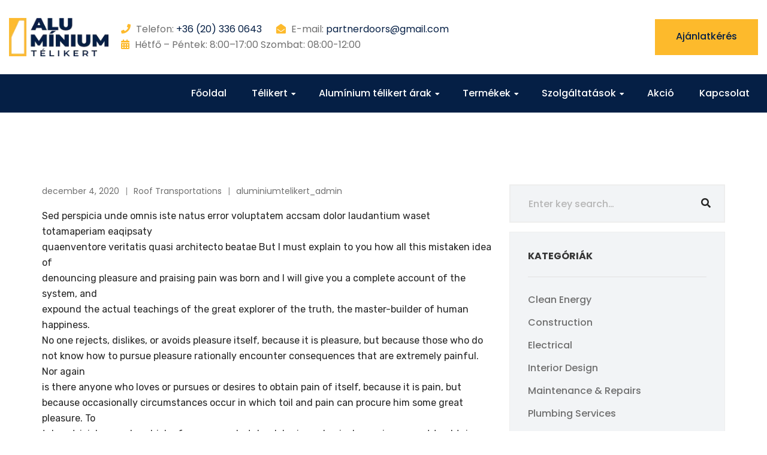

--- FILE ---
content_type: text/html; charset=UTF-8
request_url: https://aluminium-telikert.hu/smashing-podcast-episode-with-trine-falbe-martin/
body_size: 12622
content:
<!doctype html>
<html lang="hu">
<head>
<meta charset="UTF-8">
<meta name="viewport" content="width=device-width, initial-scale=1">
<link rel="profile" href="https://gmpg.org/xfn/11">
<meta name='robots' content='index, follow, max-image-preview:large, max-snippet:-1, max-video-preview:-1' />
<style>img:is([sizes="auto" i], [sizes^="auto," i]) { contain-intrinsic-size: 3000px 1500px }</style>
<!-- This site is optimized with the Yoast SEO plugin v24.8.1 - https://yoast.com/wordpress/plugins/seo/ -->
<title>Smashing Podcast Episode With Trine Falbe Martin - Alumínium télikert</title>
<link rel="canonical" href="https://aluminium-telikert.hu/smashing-podcast-episode-with-trine-falbe-martin/" />
<meta property="og:locale" content="hu_HU" />
<meta property="og:type" content="article" />
<meta property="og:title" content="Smashing Podcast Episode With Trine Falbe Martin - Alumínium télikert" />
<meta property="og:description" content="Sed perspicia unde omnis iste natus error voluptatem accsam dolor laudantium waset totamaperiam eaqipsaty quaenventore veritatis quasi architecto beatae But I must explain to you how all this mistaken idea of denouncing pleasure and praising pain was born and I will give you a complete account of the system, and expound the actual teachings of [&hellip;]" />
<meta property="og:url" content="https://aluminium-telikert.hu/smashing-podcast-episode-with-trine-falbe-martin/" />
<meta property="og:site_name" content="Alumínium télikert" />
<meta property="article:published_time" content="2020-12-04T02:41:46+00:00" />
<meta property="og:image" content="https://aluminium-telikert.hu/wp-content/uploads/2020/12/b2.jpg" />
<meta property="og:image:width" content="770" />
<meta property="og:image:height" content="500" />
<meta property="og:image:type" content="image/jpeg" />
<meta name="author" content="aluminiumtelikert_admin" />
<meta name="twitter:card" content="summary_large_image" />
<meta name="twitter:label1" content="Szerző:" />
<meta name="twitter:data1" content="aluminiumtelikert_admin" />
<meta name="twitter:label2" content="Becsült olvasási idő" />
<meta name="twitter:data2" content="2 perc" />
<script type="application/ld+json" class="yoast-schema-graph">{"@context":"https://schema.org","@graph":[{"@type":"WebPage","@id":"https://aluminium-telikert.hu/smashing-podcast-episode-with-trine-falbe-martin/","url":"https://aluminium-telikert.hu/smashing-podcast-episode-with-trine-falbe-martin/","name":"Smashing Podcast Episode With Trine Falbe Martin - Alumínium télikert","isPartOf":{"@id":"https://aluminium-telikert.hu/#website"},"primaryImageOfPage":{"@id":"https://aluminium-telikert.hu/smashing-podcast-episode-with-trine-falbe-martin/#primaryimage"},"image":{"@id":"https://aluminium-telikert.hu/smashing-podcast-episode-with-trine-falbe-martin/#primaryimage"},"thumbnailUrl":"https://aluminium-telikert.hu/wp-content/uploads/2020/12/b2.jpg","datePublished":"2020-12-04T02:41:46+00:00","author":{"@id":"https://aluminium-telikert.hu/#/schema/person/b1c5712f096e97ff284d9c03cb065539"},"breadcrumb":{"@id":"https://aluminium-telikert.hu/smashing-podcast-episode-with-trine-falbe-martin/#breadcrumb"},"inLanguage":"hu","potentialAction":[{"@type":"ReadAction","target":["https://aluminium-telikert.hu/smashing-podcast-episode-with-trine-falbe-martin/"]}]},{"@type":"ImageObject","inLanguage":"hu","@id":"https://aluminium-telikert.hu/smashing-podcast-episode-with-trine-falbe-martin/#primaryimage","url":"https://aluminium-telikert.hu/wp-content/uploads/2020/12/b2.jpg","contentUrl":"https://aluminium-telikert.hu/wp-content/uploads/2020/12/b2.jpg","width":770,"height":500},{"@type":"BreadcrumbList","@id":"https://aluminium-telikert.hu/smashing-podcast-episode-with-trine-falbe-martin/#breadcrumb","itemListElement":[{"@type":"ListItem","position":1,"name":"Kezdőlap","item":"https://aluminium-telikert.hu/"},{"@type":"ListItem","position":2,"name":"Smashing Podcast Episode With Trine Falbe Martin"}]},{"@type":"WebSite","@id":"https://aluminium-telikert.hu/#website","url":"https://aluminium-telikert.hu/","name":"Alumínium télikert","description":"Alumínium télikert beépítés Magyarországon","potentialAction":[{"@type":"SearchAction","target":{"@type":"EntryPoint","urlTemplate":"https://aluminium-telikert.hu/?s={search_term_string}"},"query-input":{"@type":"PropertyValueSpecification","valueRequired":true,"valueName":"search_term_string"}}],"inLanguage":"hu"},{"@type":"Person","@id":"https://aluminium-telikert.hu/#/schema/person/b1c5712f096e97ff284d9c03cb065539","name":"aluminiumtelikert_admin","image":{"@type":"ImageObject","inLanguage":"hu","@id":"https://aluminium-telikert.hu/#/schema/person/image/","url":"https://secure.gravatar.com/avatar/a8d144ab55b01fdb8c7633137394766f43f8f4ea753d6d5a6e98df255e10b6f3?s=96&d=mm&r=g","contentUrl":"https://secure.gravatar.com/avatar/a8d144ab55b01fdb8c7633137394766f43f8f4ea753d6d5a6e98df255e10b6f3?s=96&d=mm&r=g","caption":"aluminiumtelikert_admin"},"sameAs":["https://aluminium-telikert.hu"],"url":"https://aluminium-telikert.hu/author/aluminiumtelikert_admin/"}]}</script>
<!-- / Yoast SEO plugin. -->
<link rel='dns-prefetch' href='//fonts.googleapis.com' />
<link rel='dns-prefetch' href='//www.googletagmanager.com' />
<link rel="alternate" type="application/rss+xml" title="Alumínium télikert &raquo; hírcsatorna" href="https://aluminium-telikert.hu/feed/" />
<link rel="alternate" type="application/rss+xml" title="Alumínium télikert &raquo; hozzászólás hírcsatorna" href="https://aluminium-telikert.hu/comments/feed/" />
<link rel="alternate" type="application/rss+xml" title="Alumínium télikert &raquo; Smashing Podcast Episode With Trine Falbe Martin hozzászólás hírcsatorna" href="https://aluminium-telikert.hu/smashing-podcast-episode-with-trine-falbe-martin/feed/" />
<!-- <link rel='stylesheet' id='wp-block-library-css' href='https://aluminium-telikert.hu/wp-includes/css/dist/block-library/style.min.css?ver=6.8.3' type='text/css' media='all' /> -->
<link rel="stylesheet" type="text/css" href="//aluminium-telikert.hu/wp-content/cache/wpfc-minified/zwdsw7f/6bf2p.css" media="all"/>
<style id='classic-theme-styles-inline-css' type='text/css'>
/*! This file is auto-generated */
.wp-block-button__link{color:#fff;background-color:#32373c;border-radius:9999px;box-shadow:none;text-decoration:none;padding:calc(.667em + 2px) calc(1.333em + 2px);font-size:1.125em}.wp-block-file__button{background:#32373c;color:#fff;text-decoration:none}
</style>
<style id='global-styles-inline-css' type='text/css'>
:root{--wp--preset--aspect-ratio--square: 1;--wp--preset--aspect-ratio--4-3: 4/3;--wp--preset--aspect-ratio--3-4: 3/4;--wp--preset--aspect-ratio--3-2: 3/2;--wp--preset--aspect-ratio--2-3: 2/3;--wp--preset--aspect-ratio--16-9: 16/9;--wp--preset--aspect-ratio--9-16: 9/16;--wp--preset--color--black: #000000;--wp--preset--color--cyan-bluish-gray: #abb8c3;--wp--preset--color--white: #ffffff;--wp--preset--color--pale-pink: #f78da7;--wp--preset--color--vivid-red: #cf2e2e;--wp--preset--color--luminous-vivid-orange: #ff6900;--wp--preset--color--luminous-vivid-amber: #fcb900;--wp--preset--color--light-green-cyan: #7bdcb5;--wp--preset--color--vivid-green-cyan: #00d084;--wp--preset--color--pale-cyan-blue: #8ed1fc;--wp--preset--color--vivid-cyan-blue: #0693e3;--wp--preset--color--vivid-purple: #9b51e0;--wp--preset--gradient--vivid-cyan-blue-to-vivid-purple: linear-gradient(135deg,rgba(6,147,227,1) 0%,rgb(155,81,224) 100%);--wp--preset--gradient--light-green-cyan-to-vivid-green-cyan: linear-gradient(135deg,rgb(122,220,180) 0%,rgb(0,208,130) 100%);--wp--preset--gradient--luminous-vivid-amber-to-luminous-vivid-orange: linear-gradient(135deg,rgba(252,185,0,1) 0%,rgba(255,105,0,1) 100%);--wp--preset--gradient--luminous-vivid-orange-to-vivid-red: linear-gradient(135deg,rgba(255,105,0,1) 0%,rgb(207,46,46) 100%);--wp--preset--gradient--very-light-gray-to-cyan-bluish-gray: linear-gradient(135deg,rgb(238,238,238) 0%,rgb(169,184,195) 100%);--wp--preset--gradient--cool-to-warm-spectrum: linear-gradient(135deg,rgb(74,234,220) 0%,rgb(151,120,209) 20%,rgb(207,42,186) 40%,rgb(238,44,130) 60%,rgb(251,105,98) 80%,rgb(254,248,76) 100%);--wp--preset--gradient--blush-light-purple: linear-gradient(135deg,rgb(255,206,236) 0%,rgb(152,150,240) 100%);--wp--preset--gradient--blush-bordeaux: linear-gradient(135deg,rgb(254,205,165) 0%,rgb(254,45,45) 50%,rgb(107,0,62) 100%);--wp--preset--gradient--luminous-dusk: linear-gradient(135deg,rgb(255,203,112) 0%,rgb(199,81,192) 50%,rgb(65,88,208) 100%);--wp--preset--gradient--pale-ocean: linear-gradient(135deg,rgb(255,245,203) 0%,rgb(182,227,212) 50%,rgb(51,167,181) 100%);--wp--preset--gradient--electric-grass: linear-gradient(135deg,rgb(202,248,128) 0%,rgb(113,206,126) 100%);--wp--preset--gradient--midnight: linear-gradient(135deg,rgb(2,3,129) 0%,rgb(40,116,252) 100%);--wp--preset--font-size--small: 13px;--wp--preset--font-size--medium: 20px;--wp--preset--font-size--large: 36px;--wp--preset--font-size--x-large: 42px;--wp--preset--spacing--20: 0.44rem;--wp--preset--spacing--30: 0.67rem;--wp--preset--spacing--40: 1rem;--wp--preset--spacing--50: 1.5rem;--wp--preset--spacing--60: 2.25rem;--wp--preset--spacing--70: 3.38rem;--wp--preset--spacing--80: 5.06rem;--wp--preset--shadow--natural: 6px 6px 9px rgba(0, 0, 0, 0.2);--wp--preset--shadow--deep: 12px 12px 50px rgba(0, 0, 0, 0.4);--wp--preset--shadow--sharp: 6px 6px 0px rgba(0, 0, 0, 0.2);--wp--preset--shadow--outlined: 6px 6px 0px -3px rgba(255, 255, 255, 1), 6px 6px rgba(0, 0, 0, 1);--wp--preset--shadow--crisp: 6px 6px 0px rgba(0, 0, 0, 1);}:where(.is-layout-flex){gap: 0.5em;}:where(.is-layout-grid){gap: 0.5em;}body .is-layout-flex{display: flex;}.is-layout-flex{flex-wrap: wrap;align-items: center;}.is-layout-flex > :is(*, div){margin: 0;}body .is-layout-grid{display: grid;}.is-layout-grid > :is(*, div){margin: 0;}:where(.wp-block-columns.is-layout-flex){gap: 2em;}:where(.wp-block-columns.is-layout-grid){gap: 2em;}:where(.wp-block-post-template.is-layout-flex){gap: 1.25em;}:where(.wp-block-post-template.is-layout-grid){gap: 1.25em;}.has-black-color{color: var(--wp--preset--color--black) !important;}.has-cyan-bluish-gray-color{color: var(--wp--preset--color--cyan-bluish-gray) !important;}.has-white-color{color: var(--wp--preset--color--white) !important;}.has-pale-pink-color{color: var(--wp--preset--color--pale-pink) !important;}.has-vivid-red-color{color: var(--wp--preset--color--vivid-red) !important;}.has-luminous-vivid-orange-color{color: var(--wp--preset--color--luminous-vivid-orange) !important;}.has-luminous-vivid-amber-color{color: var(--wp--preset--color--luminous-vivid-amber) !important;}.has-light-green-cyan-color{color: var(--wp--preset--color--light-green-cyan) !important;}.has-vivid-green-cyan-color{color: var(--wp--preset--color--vivid-green-cyan) !important;}.has-pale-cyan-blue-color{color: var(--wp--preset--color--pale-cyan-blue) !important;}.has-vivid-cyan-blue-color{color: var(--wp--preset--color--vivid-cyan-blue) !important;}.has-vivid-purple-color{color: var(--wp--preset--color--vivid-purple) !important;}.has-black-background-color{background-color: var(--wp--preset--color--black) !important;}.has-cyan-bluish-gray-background-color{background-color: var(--wp--preset--color--cyan-bluish-gray) !important;}.has-white-background-color{background-color: var(--wp--preset--color--white) !important;}.has-pale-pink-background-color{background-color: var(--wp--preset--color--pale-pink) !important;}.has-vivid-red-background-color{background-color: var(--wp--preset--color--vivid-red) !important;}.has-luminous-vivid-orange-background-color{background-color: var(--wp--preset--color--luminous-vivid-orange) !important;}.has-luminous-vivid-amber-background-color{background-color: var(--wp--preset--color--luminous-vivid-amber) !important;}.has-light-green-cyan-background-color{background-color: var(--wp--preset--color--light-green-cyan) !important;}.has-vivid-green-cyan-background-color{background-color: var(--wp--preset--color--vivid-green-cyan) !important;}.has-pale-cyan-blue-background-color{background-color: var(--wp--preset--color--pale-cyan-blue) !important;}.has-vivid-cyan-blue-background-color{background-color: var(--wp--preset--color--vivid-cyan-blue) !important;}.has-vivid-purple-background-color{background-color: var(--wp--preset--color--vivid-purple) !important;}.has-black-border-color{border-color: var(--wp--preset--color--black) !important;}.has-cyan-bluish-gray-border-color{border-color: var(--wp--preset--color--cyan-bluish-gray) !important;}.has-white-border-color{border-color: var(--wp--preset--color--white) !important;}.has-pale-pink-border-color{border-color: var(--wp--preset--color--pale-pink) !important;}.has-vivid-red-border-color{border-color: var(--wp--preset--color--vivid-red) !important;}.has-luminous-vivid-orange-border-color{border-color: var(--wp--preset--color--luminous-vivid-orange) !important;}.has-luminous-vivid-amber-border-color{border-color: var(--wp--preset--color--luminous-vivid-amber) !important;}.has-light-green-cyan-border-color{border-color: var(--wp--preset--color--light-green-cyan) !important;}.has-vivid-green-cyan-border-color{border-color: var(--wp--preset--color--vivid-green-cyan) !important;}.has-pale-cyan-blue-border-color{border-color: var(--wp--preset--color--pale-cyan-blue) !important;}.has-vivid-cyan-blue-border-color{border-color: var(--wp--preset--color--vivid-cyan-blue) !important;}.has-vivid-purple-border-color{border-color: var(--wp--preset--color--vivid-purple) !important;}.has-vivid-cyan-blue-to-vivid-purple-gradient-background{background: var(--wp--preset--gradient--vivid-cyan-blue-to-vivid-purple) !important;}.has-light-green-cyan-to-vivid-green-cyan-gradient-background{background: var(--wp--preset--gradient--light-green-cyan-to-vivid-green-cyan) !important;}.has-luminous-vivid-amber-to-luminous-vivid-orange-gradient-background{background: var(--wp--preset--gradient--luminous-vivid-amber-to-luminous-vivid-orange) !important;}.has-luminous-vivid-orange-to-vivid-red-gradient-background{background: var(--wp--preset--gradient--luminous-vivid-orange-to-vivid-red) !important;}.has-very-light-gray-to-cyan-bluish-gray-gradient-background{background: var(--wp--preset--gradient--very-light-gray-to-cyan-bluish-gray) !important;}.has-cool-to-warm-spectrum-gradient-background{background: var(--wp--preset--gradient--cool-to-warm-spectrum) !important;}.has-blush-light-purple-gradient-background{background: var(--wp--preset--gradient--blush-light-purple) !important;}.has-blush-bordeaux-gradient-background{background: var(--wp--preset--gradient--blush-bordeaux) !important;}.has-luminous-dusk-gradient-background{background: var(--wp--preset--gradient--luminous-dusk) !important;}.has-pale-ocean-gradient-background{background: var(--wp--preset--gradient--pale-ocean) !important;}.has-electric-grass-gradient-background{background: var(--wp--preset--gradient--electric-grass) !important;}.has-midnight-gradient-background{background: var(--wp--preset--gradient--midnight) !important;}.has-small-font-size{font-size: var(--wp--preset--font-size--small) !important;}.has-medium-font-size{font-size: var(--wp--preset--font-size--medium) !important;}.has-large-font-size{font-size: var(--wp--preset--font-size--large) !important;}.has-x-large-font-size{font-size: var(--wp--preset--font-size--x-large) !important;}
:where(.wp-block-post-template.is-layout-flex){gap: 1.25em;}:where(.wp-block-post-template.is-layout-grid){gap: 1.25em;}
:where(.wp-block-columns.is-layout-flex){gap: 2em;}:where(.wp-block-columns.is-layout-grid){gap: 2em;}
:root :where(.wp-block-pullquote){font-size: 1.5em;line-height: 1.6;}
</style>
<link rel='stylesheet' id='bigger-fonts-css' href='https://fonts.googleapis.com/css?family=Rubik%3A300%2C300i%2C400%2C400i%2C500%2C500i%2C700%2C700i%2C900%2C900i%7CPoppins%3A100%2C100i%2C200%2C200i%2C300%2C300i%2C400%2C400i%2C500%2C500i%2C600%2C600i%2C700%2C700i%2C800%2C800i%2C900%2C900i&#038;subset=latin%2Clatin-ext' type='text/css' media='all' />
<!-- <link rel='stylesheet' id='bootstrap-css' href='https://aluminium-telikert.hu/wp-content/themes/bigger/css/bootstrap.css?ver=4.0' type='text/css' media='all' /> -->
<!-- <link rel='stylesheet' id='bigger-awesome-font-css' href='https://aluminium-telikert.hu/wp-content/themes/bigger/css/fontawesome.css?ver=6.8.3' type='text/css' media='all' /> -->
<!-- <link rel='stylesheet' id='bigger-stroke-gap-icon-css' href='https://aluminium-telikert.hu/wp-content/themes/bigger/css/stroke-gap-icons.css?ver=6.8.3' type='text/css' media='all' /> -->
<!-- <link rel='stylesheet' id='ionicon-font-css' href='https://aluminium-telikert.hu/wp-content/themes/bigger/css/ionicon.css?ver=6.8.3' type='text/css' media='all' /> -->
<!-- <link rel='stylesheet' id='slick-slider-css' href='https://aluminium-telikert.hu/wp-content/themes/bigger/css/slick.css?ver=6.8.3' type='text/css' media='all' /> -->
<!-- <link rel='stylesheet' id='slick-theme-css' href='https://aluminium-telikert.hu/wp-content/themes/bigger/css/slick-theme.css?ver=6.8.3' type='text/css' media='all' /> -->
<!-- <link rel='stylesheet' id='bigger-style-css' href='https://aluminium-telikert.hu/wp-content/themes/bigger-child/style.css?ver=6.8.3' type='text/css' media='all' /> -->
<link rel="stylesheet" type="text/css" href="//aluminium-telikert.hu/wp-content/cache/wpfc-minified/ffsxjoef/80lm5.css" media="all"/>
<script src='//aluminium-telikert.hu/wp-content/cache/wpfc-minified/9h684fg0/6bf2p.js' type="text/javascript"></script>
<!-- <script type="text/javascript" src="https://aluminium-telikert.hu/wp-includes/js/jquery/jquery.min.js?ver=3.7.1" id="jquery-core-js"></script> -->
<!-- <script type="text/javascript" src="https://aluminium-telikert.hu/wp-includes/js/jquery/jquery-migrate.min.js?ver=3.4.1" id="jquery-migrate-js"></script> -->
<link rel="https://api.w.org/" href="https://aluminium-telikert.hu/wp-json/" /><link rel="alternate" title="JSON" type="application/json" href="https://aluminium-telikert.hu/wp-json/wp/v2/posts/19" /><link rel="EditURI" type="application/rsd+xml" title="RSD" href="https://aluminium-telikert.hu/xmlrpc.php?rsd" />
<meta name="generator" content="WordPress 6.8.3" />
<link rel='shortlink' href='https://aluminium-telikert.hu/?p=19' />
<link rel="alternate" title="oEmbed (JSON)" type="application/json+oembed" href="https://aluminium-telikert.hu/wp-json/oembed/1.0/embed?url=https%3A%2F%2Faluminium-telikert.hu%2Fsmashing-podcast-episode-with-trine-falbe-martin%2F" />
<link rel="alternate" title="oEmbed (XML)" type="text/xml+oembed" href="https://aluminium-telikert.hu/wp-json/oembed/1.0/embed?url=https%3A%2F%2Faluminium-telikert.hu%2Fsmashing-podcast-episode-with-trine-falbe-martin%2F&#038;format=xml" />
<meta name="generator" content="Site Kit by Google 1.150.0" /><link rel="pingback" href="https://aluminium-telikert.hu/xmlrpc.php"><style type="text/css">h2{letter-spacing: 0px;}</style><meta name="generator" content="Elementor 3.28.3; features: additional_custom_breakpoints, e_local_google_fonts; settings: css_print_method-external, google_font-enabled, font_display-auto">
<style>
.e-con.e-parent:nth-of-type(n+4):not(.e-lazyloaded):not(.e-no-lazyload),
.e-con.e-parent:nth-of-type(n+4):not(.e-lazyloaded):not(.e-no-lazyload) * {
background-image: none !important;
}
@media screen and (max-height: 1024px) {
.e-con.e-parent:nth-of-type(n+3):not(.e-lazyloaded):not(.e-no-lazyload),
.e-con.e-parent:nth-of-type(n+3):not(.e-lazyloaded):not(.e-no-lazyload) * {
background-image: none !important;
}
}
@media screen and (max-height: 640px) {
.e-con.e-parent:nth-of-type(n+2):not(.e-lazyloaded):not(.e-no-lazyload),
.e-con.e-parent:nth-of-type(n+2):not(.e-lazyloaded):not(.e-no-lazyload) * {
background-image: none !important;
}
}
</style>
<link rel="icon" href="https://aluminium-telikert.hu/wp-content/uploads/2019/10/cropped-favicon-bigger-1-66x66.jpg" sizes="32x32" />
<link rel="icon" href="https://aluminium-telikert.hu/wp-content/uploads/2019/10/cropped-favicon-bigger-1-300x300.jpg" sizes="192x192" />
<link rel="apple-touch-icon" href="https://aluminium-telikert.hu/wp-content/uploads/2019/10/cropped-favicon-bigger-1-300x300.jpg" />
<meta name="msapplication-TileImage" content="https://aluminium-telikert.hu/wp-content/uploads/2019/10/cropped-favicon-bigger-1-300x300.jpg" />
<style type="text/css" id="wp-custom-css">
.elementor .elementor-section .elementor-container {
display: flex;
}
</style>
<style id="kirki-inline-styles">#logo-header a img{width:-999999999px;height:-999999999px;}#logo-header{padding-top:0;padding-bottom:0;padding-left:0;padding-right:0;}#royal_preloader.royal_preloader_logo .royal_preloader_percentage{font-family:Roboto;font-size:13px;font-weight:400;letter-spacing:2px;line-height:40px;text-align:center;text-transform:none;}.page-header{background-image:url("https://aluminium-telikert.hu/wp-content/uploads/2022/03/bread_bg.jpg");}.breadc-box .row{min-height:500px;}.page-title{font-size:30px;}.main-footer{background-image:url("https://aluminium-telikert.hu/wp-content/uploads/2022/03/footer.jpg");}#logo-footer a img{width:-999999999px;height:-999999999px;}#logo-footer{padding-top:0;padding-bottom:0;padding-left:0;padding-right:0;}/* cyrillic-ext */
@font-face {
font-family: 'Roboto';
font-style: normal;
font-weight: 400;
font-stretch: 100%;
font-display: swap;
src: url(https://aluminium-telikert.hu/wp-content/fonts/roboto/KFOMCnqEu92Fr1ME7kSn66aGLdTylUAMQXC89YmC2DPNWubEbVmZiArmlw.woff2) format('woff2');
unicode-range: U+0460-052F, U+1C80-1C8A, U+20B4, U+2DE0-2DFF, U+A640-A69F, U+FE2E-FE2F;
}
/* cyrillic */
@font-face {
font-family: 'Roboto';
font-style: normal;
font-weight: 400;
font-stretch: 100%;
font-display: swap;
src: url(https://aluminium-telikert.hu/wp-content/fonts/roboto/KFOMCnqEu92Fr1ME7kSn66aGLdTylUAMQXC89YmC2DPNWubEbVmQiArmlw.woff2) format('woff2');
unicode-range: U+0301, U+0400-045F, U+0490-0491, U+04B0-04B1, U+2116;
}
/* greek-ext */
@font-face {
font-family: 'Roboto';
font-style: normal;
font-weight: 400;
font-stretch: 100%;
font-display: swap;
src: url(https://aluminium-telikert.hu/wp-content/fonts/roboto/KFOMCnqEu92Fr1ME7kSn66aGLdTylUAMQXC89YmC2DPNWubEbVmYiArmlw.woff2) format('woff2');
unicode-range: U+1F00-1FFF;
}
/* greek */
@font-face {
font-family: 'Roboto';
font-style: normal;
font-weight: 400;
font-stretch: 100%;
font-display: swap;
src: url(https://aluminium-telikert.hu/wp-content/fonts/roboto/KFOMCnqEu92Fr1ME7kSn66aGLdTylUAMQXC89YmC2DPNWubEbVmXiArmlw.woff2) format('woff2');
unicode-range: U+0370-0377, U+037A-037F, U+0384-038A, U+038C, U+038E-03A1, U+03A3-03FF;
}
/* math */
@font-face {
font-family: 'Roboto';
font-style: normal;
font-weight: 400;
font-stretch: 100%;
font-display: swap;
src: url(https://aluminium-telikert.hu/wp-content/fonts/roboto/KFOMCnqEu92Fr1ME7kSn66aGLdTylUAMQXC89YmC2DPNWubEbVnoiArmlw.woff2) format('woff2');
unicode-range: U+0302-0303, U+0305, U+0307-0308, U+0310, U+0312, U+0315, U+031A, U+0326-0327, U+032C, U+032F-0330, U+0332-0333, U+0338, U+033A, U+0346, U+034D, U+0391-03A1, U+03A3-03A9, U+03B1-03C9, U+03D1, U+03D5-03D6, U+03F0-03F1, U+03F4-03F5, U+2016-2017, U+2034-2038, U+203C, U+2040, U+2043, U+2047, U+2050, U+2057, U+205F, U+2070-2071, U+2074-208E, U+2090-209C, U+20D0-20DC, U+20E1, U+20E5-20EF, U+2100-2112, U+2114-2115, U+2117-2121, U+2123-214F, U+2190, U+2192, U+2194-21AE, U+21B0-21E5, U+21F1-21F2, U+21F4-2211, U+2213-2214, U+2216-22FF, U+2308-230B, U+2310, U+2319, U+231C-2321, U+2336-237A, U+237C, U+2395, U+239B-23B7, U+23D0, U+23DC-23E1, U+2474-2475, U+25AF, U+25B3, U+25B7, U+25BD, U+25C1, U+25CA, U+25CC, U+25FB, U+266D-266F, U+27C0-27FF, U+2900-2AFF, U+2B0E-2B11, U+2B30-2B4C, U+2BFE, U+3030, U+FF5B, U+FF5D, U+1D400-1D7FF, U+1EE00-1EEFF;
}
/* symbols */
@font-face {
font-family: 'Roboto';
font-style: normal;
font-weight: 400;
font-stretch: 100%;
font-display: swap;
src: url(https://aluminium-telikert.hu/wp-content/fonts/roboto/KFOMCnqEu92Fr1ME7kSn66aGLdTylUAMQXC89YmC2DPNWubEbVn6iArmlw.woff2) format('woff2');
unicode-range: U+0001-000C, U+000E-001F, U+007F-009F, U+20DD-20E0, U+20E2-20E4, U+2150-218F, U+2190, U+2192, U+2194-2199, U+21AF, U+21E6-21F0, U+21F3, U+2218-2219, U+2299, U+22C4-22C6, U+2300-243F, U+2440-244A, U+2460-24FF, U+25A0-27BF, U+2800-28FF, U+2921-2922, U+2981, U+29BF, U+29EB, U+2B00-2BFF, U+4DC0-4DFF, U+FFF9-FFFB, U+10140-1018E, U+10190-1019C, U+101A0, U+101D0-101FD, U+102E0-102FB, U+10E60-10E7E, U+1D2C0-1D2D3, U+1D2E0-1D37F, U+1F000-1F0FF, U+1F100-1F1AD, U+1F1E6-1F1FF, U+1F30D-1F30F, U+1F315, U+1F31C, U+1F31E, U+1F320-1F32C, U+1F336, U+1F378, U+1F37D, U+1F382, U+1F393-1F39F, U+1F3A7-1F3A8, U+1F3AC-1F3AF, U+1F3C2, U+1F3C4-1F3C6, U+1F3CA-1F3CE, U+1F3D4-1F3E0, U+1F3ED, U+1F3F1-1F3F3, U+1F3F5-1F3F7, U+1F408, U+1F415, U+1F41F, U+1F426, U+1F43F, U+1F441-1F442, U+1F444, U+1F446-1F449, U+1F44C-1F44E, U+1F453, U+1F46A, U+1F47D, U+1F4A3, U+1F4B0, U+1F4B3, U+1F4B9, U+1F4BB, U+1F4BF, U+1F4C8-1F4CB, U+1F4D6, U+1F4DA, U+1F4DF, U+1F4E3-1F4E6, U+1F4EA-1F4ED, U+1F4F7, U+1F4F9-1F4FB, U+1F4FD-1F4FE, U+1F503, U+1F507-1F50B, U+1F50D, U+1F512-1F513, U+1F53E-1F54A, U+1F54F-1F5FA, U+1F610, U+1F650-1F67F, U+1F687, U+1F68D, U+1F691, U+1F694, U+1F698, U+1F6AD, U+1F6B2, U+1F6B9-1F6BA, U+1F6BC, U+1F6C6-1F6CF, U+1F6D3-1F6D7, U+1F6E0-1F6EA, U+1F6F0-1F6F3, U+1F6F7-1F6FC, U+1F700-1F7FF, U+1F800-1F80B, U+1F810-1F847, U+1F850-1F859, U+1F860-1F887, U+1F890-1F8AD, U+1F8B0-1F8BB, U+1F8C0-1F8C1, U+1F900-1F90B, U+1F93B, U+1F946, U+1F984, U+1F996, U+1F9E9, U+1FA00-1FA6F, U+1FA70-1FA7C, U+1FA80-1FA89, U+1FA8F-1FAC6, U+1FACE-1FADC, U+1FADF-1FAE9, U+1FAF0-1FAF8, U+1FB00-1FBFF;
}
/* vietnamese */
@font-face {
font-family: 'Roboto';
font-style: normal;
font-weight: 400;
font-stretch: 100%;
font-display: swap;
src: url(https://aluminium-telikert.hu/wp-content/fonts/roboto/KFOMCnqEu92Fr1ME7kSn66aGLdTylUAMQXC89YmC2DPNWubEbVmbiArmlw.woff2) format('woff2');
unicode-range: U+0102-0103, U+0110-0111, U+0128-0129, U+0168-0169, U+01A0-01A1, U+01AF-01B0, U+0300-0301, U+0303-0304, U+0308-0309, U+0323, U+0329, U+1EA0-1EF9, U+20AB;
}
/* latin-ext */
@font-face {
font-family: 'Roboto';
font-style: normal;
font-weight: 400;
font-stretch: 100%;
font-display: swap;
src: url(https://aluminium-telikert.hu/wp-content/fonts/roboto/KFOMCnqEu92Fr1ME7kSn66aGLdTylUAMQXC89YmC2DPNWubEbVmaiArmlw.woff2) format('woff2');
unicode-range: U+0100-02BA, U+02BD-02C5, U+02C7-02CC, U+02CE-02D7, U+02DD-02FF, U+0304, U+0308, U+0329, U+1D00-1DBF, U+1E00-1E9F, U+1EF2-1EFF, U+2020, U+20A0-20AB, U+20AD-20C0, U+2113, U+2C60-2C7F, U+A720-A7FF;
}
/* latin */
@font-face {
font-family: 'Roboto';
font-style: normal;
font-weight: 400;
font-stretch: 100%;
font-display: swap;
src: url(https://aluminium-telikert.hu/wp-content/fonts/roboto/KFOMCnqEu92Fr1ME7kSn66aGLdTylUAMQXC89YmC2DPNWubEbVmUiAo.woff2) format('woff2');
unicode-range: U+0000-00FF, U+0131, U+0152-0153, U+02BB-02BC, U+02C6, U+02DA, U+02DC, U+0304, U+0308, U+0329, U+2000-206F, U+20AC, U+2122, U+2191, U+2193, U+2212, U+2215, U+FEFF, U+FFFD;
}/* devanagari */
@font-face {
font-family: 'Poppins';
font-style: normal;
font-weight: 400;
font-display: swap;
src: url(https://aluminium-telikert.hu/wp-content/fonts/poppins/pxiEyp8kv8JHgFVrJJbecmNE.woff2) format('woff2');
unicode-range: U+0900-097F, U+1CD0-1CF9, U+200C-200D, U+20A8, U+20B9, U+20F0, U+25CC, U+A830-A839, U+A8E0-A8FF, U+11B00-11B09;
}
/* latin-ext */
@font-face {
font-family: 'Poppins';
font-style: normal;
font-weight: 400;
font-display: swap;
src: url(https://aluminium-telikert.hu/wp-content/fonts/poppins/pxiEyp8kv8JHgFVrJJnecmNE.woff2) format('woff2');
unicode-range: U+0100-02BA, U+02BD-02C5, U+02C7-02CC, U+02CE-02D7, U+02DD-02FF, U+0304, U+0308, U+0329, U+1D00-1DBF, U+1E00-1E9F, U+1EF2-1EFF, U+2020, U+20A0-20AB, U+20AD-20C0, U+2113, U+2C60-2C7F, U+A720-A7FF;
}
/* latin */
@font-face {
font-family: 'Poppins';
font-style: normal;
font-weight: 400;
font-display: swap;
src: url(https://aluminium-telikert.hu/wp-content/fonts/poppins/pxiEyp8kv8JHgFVrJJfecg.woff2) format('woff2');
unicode-range: U+0000-00FF, U+0131, U+0152-0153, U+02BB-02BC, U+02C6, U+02DA, U+02DC, U+0304, U+0308, U+0329, U+2000-206F, U+20AC, U+2122, U+2191, U+2193, U+2212, U+2215, U+FEFF, U+FFFD;
}
/* devanagari */
@font-face {
font-family: 'Poppins';
font-style: normal;
font-weight: 500;
font-display: swap;
src: url(https://aluminium-telikert.hu/wp-content/fonts/poppins/pxiByp8kv8JHgFVrLGT9Z11lFc-K.woff2) format('woff2');
unicode-range: U+0900-097F, U+1CD0-1CF9, U+200C-200D, U+20A8, U+20B9, U+20F0, U+25CC, U+A830-A839, U+A8E0-A8FF, U+11B00-11B09;
}
/* latin-ext */
@font-face {
font-family: 'Poppins';
font-style: normal;
font-weight: 500;
font-display: swap;
src: url(https://aluminium-telikert.hu/wp-content/fonts/poppins/pxiByp8kv8JHgFVrLGT9Z1JlFc-K.woff2) format('woff2');
unicode-range: U+0100-02BA, U+02BD-02C5, U+02C7-02CC, U+02CE-02D7, U+02DD-02FF, U+0304, U+0308, U+0329, U+1D00-1DBF, U+1E00-1E9F, U+1EF2-1EFF, U+2020, U+20A0-20AB, U+20AD-20C0, U+2113, U+2C60-2C7F, U+A720-A7FF;
}
/* latin */
@font-face {
font-family: 'Poppins';
font-style: normal;
font-weight: 500;
font-display: swap;
src: url(https://aluminium-telikert.hu/wp-content/fonts/poppins/pxiByp8kv8JHgFVrLGT9Z1xlFQ.woff2) format('woff2');
unicode-range: U+0000-00FF, U+0131, U+0152-0153, U+02BB-02BC, U+02C6, U+02DA, U+02DC, U+0304, U+0308, U+0329, U+2000-206F, U+20AC, U+2122, U+2191, U+2193, U+2212, U+2215, U+FEFF, U+FFFD;
}
/* devanagari */
@font-face {
font-family: 'Poppins';
font-style: normal;
font-weight: 600;
font-display: swap;
src: url(https://aluminium-telikert.hu/wp-content/fonts/poppins/pxiByp8kv8JHgFVrLEj6Z11lFc-K.woff2) format('woff2');
unicode-range: U+0900-097F, U+1CD0-1CF9, U+200C-200D, U+20A8, U+20B9, U+20F0, U+25CC, U+A830-A839, U+A8E0-A8FF, U+11B00-11B09;
}
/* latin-ext */
@font-face {
font-family: 'Poppins';
font-style: normal;
font-weight: 600;
font-display: swap;
src: url(https://aluminium-telikert.hu/wp-content/fonts/poppins/pxiByp8kv8JHgFVrLEj6Z1JlFc-K.woff2) format('woff2');
unicode-range: U+0100-02BA, U+02BD-02C5, U+02C7-02CC, U+02CE-02D7, U+02DD-02FF, U+0304, U+0308, U+0329, U+1D00-1DBF, U+1E00-1E9F, U+1EF2-1EFF, U+2020, U+20A0-20AB, U+20AD-20C0, U+2113, U+2C60-2C7F, U+A720-A7FF;
}
/* latin */
@font-face {
font-family: 'Poppins';
font-style: normal;
font-weight: 600;
font-display: swap;
src: url(https://aluminium-telikert.hu/wp-content/fonts/poppins/pxiByp8kv8JHgFVrLEj6Z1xlFQ.woff2) format('woff2');
unicode-range: U+0000-00FF, U+0131, U+0152-0153, U+02BB-02BC, U+02C6, U+02DA, U+02DC, U+0304, U+0308, U+0329, U+2000-206F, U+20AC, U+2122, U+2191, U+2193, U+2212, U+2215, U+FEFF, U+FFFD;
}/* cyrillic-ext */
@font-face {
font-family: 'Roboto';
font-style: normal;
font-weight: 400;
font-stretch: 100%;
font-display: swap;
src: url(https://aluminium-telikert.hu/wp-content/fonts/roboto/KFOMCnqEu92Fr1ME7kSn66aGLdTylUAMQXC89YmC2DPNWubEbVmZiArmlw.woff2) format('woff2');
unicode-range: U+0460-052F, U+1C80-1C8A, U+20B4, U+2DE0-2DFF, U+A640-A69F, U+FE2E-FE2F;
}
/* cyrillic */
@font-face {
font-family: 'Roboto';
font-style: normal;
font-weight: 400;
font-stretch: 100%;
font-display: swap;
src: url(https://aluminium-telikert.hu/wp-content/fonts/roboto/KFOMCnqEu92Fr1ME7kSn66aGLdTylUAMQXC89YmC2DPNWubEbVmQiArmlw.woff2) format('woff2');
unicode-range: U+0301, U+0400-045F, U+0490-0491, U+04B0-04B1, U+2116;
}
/* greek-ext */
@font-face {
font-family: 'Roboto';
font-style: normal;
font-weight: 400;
font-stretch: 100%;
font-display: swap;
src: url(https://aluminium-telikert.hu/wp-content/fonts/roboto/KFOMCnqEu92Fr1ME7kSn66aGLdTylUAMQXC89YmC2DPNWubEbVmYiArmlw.woff2) format('woff2');
unicode-range: U+1F00-1FFF;
}
/* greek */
@font-face {
font-family: 'Roboto';
font-style: normal;
font-weight: 400;
font-stretch: 100%;
font-display: swap;
src: url(https://aluminium-telikert.hu/wp-content/fonts/roboto/KFOMCnqEu92Fr1ME7kSn66aGLdTylUAMQXC89YmC2DPNWubEbVmXiArmlw.woff2) format('woff2');
unicode-range: U+0370-0377, U+037A-037F, U+0384-038A, U+038C, U+038E-03A1, U+03A3-03FF;
}
/* math */
@font-face {
font-family: 'Roboto';
font-style: normal;
font-weight: 400;
font-stretch: 100%;
font-display: swap;
src: url(https://aluminium-telikert.hu/wp-content/fonts/roboto/KFOMCnqEu92Fr1ME7kSn66aGLdTylUAMQXC89YmC2DPNWubEbVnoiArmlw.woff2) format('woff2');
unicode-range: U+0302-0303, U+0305, U+0307-0308, U+0310, U+0312, U+0315, U+031A, U+0326-0327, U+032C, U+032F-0330, U+0332-0333, U+0338, U+033A, U+0346, U+034D, U+0391-03A1, U+03A3-03A9, U+03B1-03C9, U+03D1, U+03D5-03D6, U+03F0-03F1, U+03F4-03F5, U+2016-2017, U+2034-2038, U+203C, U+2040, U+2043, U+2047, U+2050, U+2057, U+205F, U+2070-2071, U+2074-208E, U+2090-209C, U+20D0-20DC, U+20E1, U+20E5-20EF, U+2100-2112, U+2114-2115, U+2117-2121, U+2123-214F, U+2190, U+2192, U+2194-21AE, U+21B0-21E5, U+21F1-21F2, U+21F4-2211, U+2213-2214, U+2216-22FF, U+2308-230B, U+2310, U+2319, U+231C-2321, U+2336-237A, U+237C, U+2395, U+239B-23B7, U+23D0, U+23DC-23E1, U+2474-2475, U+25AF, U+25B3, U+25B7, U+25BD, U+25C1, U+25CA, U+25CC, U+25FB, U+266D-266F, U+27C0-27FF, U+2900-2AFF, U+2B0E-2B11, U+2B30-2B4C, U+2BFE, U+3030, U+FF5B, U+FF5D, U+1D400-1D7FF, U+1EE00-1EEFF;
}
/* symbols */
@font-face {
font-family: 'Roboto';
font-style: normal;
font-weight: 400;
font-stretch: 100%;
font-display: swap;
src: url(https://aluminium-telikert.hu/wp-content/fonts/roboto/KFOMCnqEu92Fr1ME7kSn66aGLdTylUAMQXC89YmC2DPNWubEbVn6iArmlw.woff2) format('woff2');
unicode-range: U+0001-000C, U+000E-001F, U+007F-009F, U+20DD-20E0, U+20E2-20E4, U+2150-218F, U+2190, U+2192, U+2194-2199, U+21AF, U+21E6-21F0, U+21F3, U+2218-2219, U+2299, U+22C4-22C6, U+2300-243F, U+2440-244A, U+2460-24FF, U+25A0-27BF, U+2800-28FF, U+2921-2922, U+2981, U+29BF, U+29EB, U+2B00-2BFF, U+4DC0-4DFF, U+FFF9-FFFB, U+10140-1018E, U+10190-1019C, U+101A0, U+101D0-101FD, U+102E0-102FB, U+10E60-10E7E, U+1D2C0-1D2D3, U+1D2E0-1D37F, U+1F000-1F0FF, U+1F100-1F1AD, U+1F1E6-1F1FF, U+1F30D-1F30F, U+1F315, U+1F31C, U+1F31E, U+1F320-1F32C, U+1F336, U+1F378, U+1F37D, U+1F382, U+1F393-1F39F, U+1F3A7-1F3A8, U+1F3AC-1F3AF, U+1F3C2, U+1F3C4-1F3C6, U+1F3CA-1F3CE, U+1F3D4-1F3E0, U+1F3ED, U+1F3F1-1F3F3, U+1F3F5-1F3F7, U+1F408, U+1F415, U+1F41F, U+1F426, U+1F43F, U+1F441-1F442, U+1F444, U+1F446-1F449, U+1F44C-1F44E, U+1F453, U+1F46A, U+1F47D, U+1F4A3, U+1F4B0, U+1F4B3, U+1F4B9, U+1F4BB, U+1F4BF, U+1F4C8-1F4CB, U+1F4D6, U+1F4DA, U+1F4DF, U+1F4E3-1F4E6, U+1F4EA-1F4ED, U+1F4F7, U+1F4F9-1F4FB, U+1F4FD-1F4FE, U+1F503, U+1F507-1F50B, U+1F50D, U+1F512-1F513, U+1F53E-1F54A, U+1F54F-1F5FA, U+1F610, U+1F650-1F67F, U+1F687, U+1F68D, U+1F691, U+1F694, U+1F698, U+1F6AD, U+1F6B2, U+1F6B9-1F6BA, U+1F6BC, U+1F6C6-1F6CF, U+1F6D3-1F6D7, U+1F6E0-1F6EA, U+1F6F0-1F6F3, U+1F6F7-1F6FC, U+1F700-1F7FF, U+1F800-1F80B, U+1F810-1F847, U+1F850-1F859, U+1F860-1F887, U+1F890-1F8AD, U+1F8B0-1F8BB, U+1F8C0-1F8C1, U+1F900-1F90B, U+1F93B, U+1F946, U+1F984, U+1F996, U+1F9E9, U+1FA00-1FA6F, U+1FA70-1FA7C, U+1FA80-1FA89, U+1FA8F-1FAC6, U+1FACE-1FADC, U+1FADF-1FAE9, U+1FAF0-1FAF8, U+1FB00-1FBFF;
}
/* vietnamese */
@font-face {
font-family: 'Roboto';
font-style: normal;
font-weight: 400;
font-stretch: 100%;
font-display: swap;
src: url(https://aluminium-telikert.hu/wp-content/fonts/roboto/KFOMCnqEu92Fr1ME7kSn66aGLdTylUAMQXC89YmC2DPNWubEbVmbiArmlw.woff2) format('woff2');
unicode-range: U+0102-0103, U+0110-0111, U+0128-0129, U+0168-0169, U+01A0-01A1, U+01AF-01B0, U+0300-0301, U+0303-0304, U+0308-0309, U+0323, U+0329, U+1EA0-1EF9, U+20AB;
}
/* latin-ext */
@font-face {
font-family: 'Roboto';
font-style: normal;
font-weight: 400;
font-stretch: 100%;
font-display: swap;
src: url(https://aluminium-telikert.hu/wp-content/fonts/roboto/KFOMCnqEu92Fr1ME7kSn66aGLdTylUAMQXC89YmC2DPNWubEbVmaiArmlw.woff2) format('woff2');
unicode-range: U+0100-02BA, U+02BD-02C5, U+02C7-02CC, U+02CE-02D7, U+02DD-02FF, U+0304, U+0308, U+0329, U+1D00-1DBF, U+1E00-1E9F, U+1EF2-1EFF, U+2020, U+20A0-20AB, U+20AD-20C0, U+2113, U+2C60-2C7F, U+A720-A7FF;
}
/* latin */
@font-face {
font-family: 'Roboto';
font-style: normal;
font-weight: 400;
font-stretch: 100%;
font-display: swap;
src: url(https://aluminium-telikert.hu/wp-content/fonts/roboto/KFOMCnqEu92Fr1ME7kSn66aGLdTylUAMQXC89YmC2DPNWubEbVmUiAo.woff2) format('woff2');
unicode-range: U+0000-00FF, U+0131, U+0152-0153, U+02BB-02BC, U+02C6, U+02DA, U+02DC, U+0304, U+0308, U+0329, U+2000-206F, U+20AC, U+2122, U+2191, U+2193, U+2212, U+2215, U+FEFF, U+FFFD;
}/* devanagari */
@font-face {
font-family: 'Poppins';
font-style: normal;
font-weight: 400;
font-display: swap;
src: url(https://aluminium-telikert.hu/wp-content/fonts/poppins/pxiEyp8kv8JHgFVrJJbecmNE.woff2) format('woff2');
unicode-range: U+0900-097F, U+1CD0-1CF9, U+200C-200D, U+20A8, U+20B9, U+20F0, U+25CC, U+A830-A839, U+A8E0-A8FF, U+11B00-11B09;
}
/* latin-ext */
@font-face {
font-family: 'Poppins';
font-style: normal;
font-weight: 400;
font-display: swap;
src: url(https://aluminium-telikert.hu/wp-content/fonts/poppins/pxiEyp8kv8JHgFVrJJnecmNE.woff2) format('woff2');
unicode-range: U+0100-02BA, U+02BD-02C5, U+02C7-02CC, U+02CE-02D7, U+02DD-02FF, U+0304, U+0308, U+0329, U+1D00-1DBF, U+1E00-1E9F, U+1EF2-1EFF, U+2020, U+20A0-20AB, U+20AD-20C0, U+2113, U+2C60-2C7F, U+A720-A7FF;
}
/* latin */
@font-face {
font-family: 'Poppins';
font-style: normal;
font-weight: 400;
font-display: swap;
src: url(https://aluminium-telikert.hu/wp-content/fonts/poppins/pxiEyp8kv8JHgFVrJJfecg.woff2) format('woff2');
unicode-range: U+0000-00FF, U+0131, U+0152-0153, U+02BB-02BC, U+02C6, U+02DA, U+02DC, U+0304, U+0308, U+0329, U+2000-206F, U+20AC, U+2122, U+2191, U+2193, U+2212, U+2215, U+FEFF, U+FFFD;
}
/* devanagari */
@font-face {
font-family: 'Poppins';
font-style: normal;
font-weight: 500;
font-display: swap;
src: url(https://aluminium-telikert.hu/wp-content/fonts/poppins/pxiByp8kv8JHgFVrLGT9Z11lFc-K.woff2) format('woff2');
unicode-range: U+0900-097F, U+1CD0-1CF9, U+200C-200D, U+20A8, U+20B9, U+20F0, U+25CC, U+A830-A839, U+A8E0-A8FF, U+11B00-11B09;
}
/* latin-ext */
@font-face {
font-family: 'Poppins';
font-style: normal;
font-weight: 500;
font-display: swap;
src: url(https://aluminium-telikert.hu/wp-content/fonts/poppins/pxiByp8kv8JHgFVrLGT9Z1JlFc-K.woff2) format('woff2');
unicode-range: U+0100-02BA, U+02BD-02C5, U+02C7-02CC, U+02CE-02D7, U+02DD-02FF, U+0304, U+0308, U+0329, U+1D00-1DBF, U+1E00-1E9F, U+1EF2-1EFF, U+2020, U+20A0-20AB, U+20AD-20C0, U+2113, U+2C60-2C7F, U+A720-A7FF;
}
/* latin */
@font-face {
font-family: 'Poppins';
font-style: normal;
font-weight: 500;
font-display: swap;
src: url(https://aluminium-telikert.hu/wp-content/fonts/poppins/pxiByp8kv8JHgFVrLGT9Z1xlFQ.woff2) format('woff2');
unicode-range: U+0000-00FF, U+0131, U+0152-0153, U+02BB-02BC, U+02C6, U+02DA, U+02DC, U+0304, U+0308, U+0329, U+2000-206F, U+20AC, U+2122, U+2191, U+2193, U+2212, U+2215, U+FEFF, U+FFFD;
}
/* devanagari */
@font-face {
font-family: 'Poppins';
font-style: normal;
font-weight: 600;
font-display: swap;
src: url(https://aluminium-telikert.hu/wp-content/fonts/poppins/pxiByp8kv8JHgFVrLEj6Z11lFc-K.woff2) format('woff2');
unicode-range: U+0900-097F, U+1CD0-1CF9, U+200C-200D, U+20A8, U+20B9, U+20F0, U+25CC, U+A830-A839, U+A8E0-A8FF, U+11B00-11B09;
}
/* latin-ext */
@font-face {
font-family: 'Poppins';
font-style: normal;
font-weight: 600;
font-display: swap;
src: url(https://aluminium-telikert.hu/wp-content/fonts/poppins/pxiByp8kv8JHgFVrLEj6Z1JlFc-K.woff2) format('woff2');
unicode-range: U+0100-02BA, U+02BD-02C5, U+02C7-02CC, U+02CE-02D7, U+02DD-02FF, U+0304, U+0308, U+0329, U+1D00-1DBF, U+1E00-1E9F, U+1EF2-1EFF, U+2020, U+20A0-20AB, U+20AD-20C0, U+2113, U+2C60-2C7F, U+A720-A7FF;
}
/* latin */
@font-face {
font-family: 'Poppins';
font-style: normal;
font-weight: 600;
font-display: swap;
src: url(https://aluminium-telikert.hu/wp-content/fonts/poppins/pxiByp8kv8JHgFVrLEj6Z1xlFQ.woff2) format('woff2');
unicode-range: U+0000-00FF, U+0131, U+0152-0153, U+02BB-02BC, U+02C6, U+02DA, U+02DC, U+0304, U+0308, U+0329, U+2000-206F, U+20AC, U+2122, U+2191, U+2193, U+2212, U+2215, U+FEFF, U+FFFD;
}/* cyrillic-ext */
@font-face {
font-family: 'Roboto';
font-style: normal;
font-weight: 400;
font-stretch: 100%;
font-display: swap;
src: url(https://aluminium-telikert.hu/wp-content/fonts/roboto/KFOMCnqEu92Fr1ME7kSn66aGLdTylUAMQXC89YmC2DPNWubEbVmZiArmlw.woff2) format('woff2');
unicode-range: U+0460-052F, U+1C80-1C8A, U+20B4, U+2DE0-2DFF, U+A640-A69F, U+FE2E-FE2F;
}
/* cyrillic */
@font-face {
font-family: 'Roboto';
font-style: normal;
font-weight: 400;
font-stretch: 100%;
font-display: swap;
src: url(https://aluminium-telikert.hu/wp-content/fonts/roboto/KFOMCnqEu92Fr1ME7kSn66aGLdTylUAMQXC89YmC2DPNWubEbVmQiArmlw.woff2) format('woff2');
unicode-range: U+0301, U+0400-045F, U+0490-0491, U+04B0-04B1, U+2116;
}
/* greek-ext */
@font-face {
font-family: 'Roboto';
font-style: normal;
font-weight: 400;
font-stretch: 100%;
font-display: swap;
src: url(https://aluminium-telikert.hu/wp-content/fonts/roboto/KFOMCnqEu92Fr1ME7kSn66aGLdTylUAMQXC89YmC2DPNWubEbVmYiArmlw.woff2) format('woff2');
unicode-range: U+1F00-1FFF;
}
/* greek */
@font-face {
font-family: 'Roboto';
font-style: normal;
font-weight: 400;
font-stretch: 100%;
font-display: swap;
src: url(https://aluminium-telikert.hu/wp-content/fonts/roboto/KFOMCnqEu92Fr1ME7kSn66aGLdTylUAMQXC89YmC2DPNWubEbVmXiArmlw.woff2) format('woff2');
unicode-range: U+0370-0377, U+037A-037F, U+0384-038A, U+038C, U+038E-03A1, U+03A3-03FF;
}
/* math */
@font-face {
font-family: 'Roboto';
font-style: normal;
font-weight: 400;
font-stretch: 100%;
font-display: swap;
src: url(https://aluminium-telikert.hu/wp-content/fonts/roboto/KFOMCnqEu92Fr1ME7kSn66aGLdTylUAMQXC89YmC2DPNWubEbVnoiArmlw.woff2) format('woff2');
unicode-range: U+0302-0303, U+0305, U+0307-0308, U+0310, U+0312, U+0315, U+031A, U+0326-0327, U+032C, U+032F-0330, U+0332-0333, U+0338, U+033A, U+0346, U+034D, U+0391-03A1, U+03A3-03A9, U+03B1-03C9, U+03D1, U+03D5-03D6, U+03F0-03F1, U+03F4-03F5, U+2016-2017, U+2034-2038, U+203C, U+2040, U+2043, U+2047, U+2050, U+2057, U+205F, U+2070-2071, U+2074-208E, U+2090-209C, U+20D0-20DC, U+20E1, U+20E5-20EF, U+2100-2112, U+2114-2115, U+2117-2121, U+2123-214F, U+2190, U+2192, U+2194-21AE, U+21B0-21E5, U+21F1-21F2, U+21F4-2211, U+2213-2214, U+2216-22FF, U+2308-230B, U+2310, U+2319, U+231C-2321, U+2336-237A, U+237C, U+2395, U+239B-23B7, U+23D0, U+23DC-23E1, U+2474-2475, U+25AF, U+25B3, U+25B7, U+25BD, U+25C1, U+25CA, U+25CC, U+25FB, U+266D-266F, U+27C0-27FF, U+2900-2AFF, U+2B0E-2B11, U+2B30-2B4C, U+2BFE, U+3030, U+FF5B, U+FF5D, U+1D400-1D7FF, U+1EE00-1EEFF;
}
/* symbols */
@font-face {
font-family: 'Roboto';
font-style: normal;
font-weight: 400;
font-stretch: 100%;
font-display: swap;
src: url(https://aluminium-telikert.hu/wp-content/fonts/roboto/KFOMCnqEu92Fr1ME7kSn66aGLdTylUAMQXC89YmC2DPNWubEbVn6iArmlw.woff2) format('woff2');
unicode-range: U+0001-000C, U+000E-001F, U+007F-009F, U+20DD-20E0, U+20E2-20E4, U+2150-218F, U+2190, U+2192, U+2194-2199, U+21AF, U+21E6-21F0, U+21F3, U+2218-2219, U+2299, U+22C4-22C6, U+2300-243F, U+2440-244A, U+2460-24FF, U+25A0-27BF, U+2800-28FF, U+2921-2922, U+2981, U+29BF, U+29EB, U+2B00-2BFF, U+4DC0-4DFF, U+FFF9-FFFB, U+10140-1018E, U+10190-1019C, U+101A0, U+101D0-101FD, U+102E0-102FB, U+10E60-10E7E, U+1D2C0-1D2D3, U+1D2E0-1D37F, U+1F000-1F0FF, U+1F100-1F1AD, U+1F1E6-1F1FF, U+1F30D-1F30F, U+1F315, U+1F31C, U+1F31E, U+1F320-1F32C, U+1F336, U+1F378, U+1F37D, U+1F382, U+1F393-1F39F, U+1F3A7-1F3A8, U+1F3AC-1F3AF, U+1F3C2, U+1F3C4-1F3C6, U+1F3CA-1F3CE, U+1F3D4-1F3E0, U+1F3ED, U+1F3F1-1F3F3, U+1F3F5-1F3F7, U+1F408, U+1F415, U+1F41F, U+1F426, U+1F43F, U+1F441-1F442, U+1F444, U+1F446-1F449, U+1F44C-1F44E, U+1F453, U+1F46A, U+1F47D, U+1F4A3, U+1F4B0, U+1F4B3, U+1F4B9, U+1F4BB, U+1F4BF, U+1F4C8-1F4CB, U+1F4D6, U+1F4DA, U+1F4DF, U+1F4E3-1F4E6, U+1F4EA-1F4ED, U+1F4F7, U+1F4F9-1F4FB, U+1F4FD-1F4FE, U+1F503, U+1F507-1F50B, U+1F50D, U+1F512-1F513, U+1F53E-1F54A, U+1F54F-1F5FA, U+1F610, U+1F650-1F67F, U+1F687, U+1F68D, U+1F691, U+1F694, U+1F698, U+1F6AD, U+1F6B2, U+1F6B9-1F6BA, U+1F6BC, U+1F6C6-1F6CF, U+1F6D3-1F6D7, U+1F6E0-1F6EA, U+1F6F0-1F6F3, U+1F6F7-1F6FC, U+1F700-1F7FF, U+1F800-1F80B, U+1F810-1F847, U+1F850-1F859, U+1F860-1F887, U+1F890-1F8AD, U+1F8B0-1F8BB, U+1F8C0-1F8C1, U+1F900-1F90B, U+1F93B, U+1F946, U+1F984, U+1F996, U+1F9E9, U+1FA00-1FA6F, U+1FA70-1FA7C, U+1FA80-1FA89, U+1FA8F-1FAC6, U+1FACE-1FADC, U+1FADF-1FAE9, U+1FAF0-1FAF8, U+1FB00-1FBFF;
}
/* vietnamese */
@font-face {
font-family: 'Roboto';
font-style: normal;
font-weight: 400;
font-stretch: 100%;
font-display: swap;
src: url(https://aluminium-telikert.hu/wp-content/fonts/roboto/KFOMCnqEu92Fr1ME7kSn66aGLdTylUAMQXC89YmC2DPNWubEbVmbiArmlw.woff2) format('woff2');
unicode-range: U+0102-0103, U+0110-0111, U+0128-0129, U+0168-0169, U+01A0-01A1, U+01AF-01B0, U+0300-0301, U+0303-0304, U+0308-0309, U+0323, U+0329, U+1EA0-1EF9, U+20AB;
}
/* latin-ext */
@font-face {
font-family: 'Roboto';
font-style: normal;
font-weight: 400;
font-stretch: 100%;
font-display: swap;
src: url(https://aluminium-telikert.hu/wp-content/fonts/roboto/KFOMCnqEu92Fr1ME7kSn66aGLdTylUAMQXC89YmC2DPNWubEbVmaiArmlw.woff2) format('woff2');
unicode-range: U+0100-02BA, U+02BD-02C5, U+02C7-02CC, U+02CE-02D7, U+02DD-02FF, U+0304, U+0308, U+0329, U+1D00-1DBF, U+1E00-1E9F, U+1EF2-1EFF, U+2020, U+20A0-20AB, U+20AD-20C0, U+2113, U+2C60-2C7F, U+A720-A7FF;
}
/* latin */
@font-face {
font-family: 'Roboto';
font-style: normal;
font-weight: 400;
font-stretch: 100%;
font-display: swap;
src: url(https://aluminium-telikert.hu/wp-content/fonts/roboto/KFOMCnqEu92Fr1ME7kSn66aGLdTylUAMQXC89YmC2DPNWubEbVmUiAo.woff2) format('woff2');
unicode-range: U+0000-00FF, U+0131, U+0152-0153, U+02BB-02BC, U+02C6, U+02DA, U+02DC, U+0304, U+0308, U+0329, U+2000-206F, U+20AC, U+2122, U+2191, U+2193, U+2212, U+2215, U+FEFF, U+FFFD;
}/* devanagari */
@font-face {
font-family: 'Poppins';
font-style: normal;
font-weight: 400;
font-display: swap;
src: url(https://aluminium-telikert.hu/wp-content/fonts/poppins/pxiEyp8kv8JHgFVrJJbecmNE.woff2) format('woff2');
unicode-range: U+0900-097F, U+1CD0-1CF9, U+200C-200D, U+20A8, U+20B9, U+20F0, U+25CC, U+A830-A839, U+A8E0-A8FF, U+11B00-11B09;
}
/* latin-ext */
@font-face {
font-family: 'Poppins';
font-style: normal;
font-weight: 400;
font-display: swap;
src: url(https://aluminium-telikert.hu/wp-content/fonts/poppins/pxiEyp8kv8JHgFVrJJnecmNE.woff2) format('woff2');
unicode-range: U+0100-02BA, U+02BD-02C5, U+02C7-02CC, U+02CE-02D7, U+02DD-02FF, U+0304, U+0308, U+0329, U+1D00-1DBF, U+1E00-1E9F, U+1EF2-1EFF, U+2020, U+20A0-20AB, U+20AD-20C0, U+2113, U+2C60-2C7F, U+A720-A7FF;
}
/* latin */
@font-face {
font-family: 'Poppins';
font-style: normal;
font-weight: 400;
font-display: swap;
src: url(https://aluminium-telikert.hu/wp-content/fonts/poppins/pxiEyp8kv8JHgFVrJJfecg.woff2) format('woff2');
unicode-range: U+0000-00FF, U+0131, U+0152-0153, U+02BB-02BC, U+02C6, U+02DA, U+02DC, U+0304, U+0308, U+0329, U+2000-206F, U+20AC, U+2122, U+2191, U+2193, U+2212, U+2215, U+FEFF, U+FFFD;
}
/* devanagari */
@font-face {
font-family: 'Poppins';
font-style: normal;
font-weight: 500;
font-display: swap;
src: url(https://aluminium-telikert.hu/wp-content/fonts/poppins/pxiByp8kv8JHgFVrLGT9Z11lFc-K.woff2) format('woff2');
unicode-range: U+0900-097F, U+1CD0-1CF9, U+200C-200D, U+20A8, U+20B9, U+20F0, U+25CC, U+A830-A839, U+A8E0-A8FF, U+11B00-11B09;
}
/* latin-ext */
@font-face {
font-family: 'Poppins';
font-style: normal;
font-weight: 500;
font-display: swap;
src: url(https://aluminium-telikert.hu/wp-content/fonts/poppins/pxiByp8kv8JHgFVrLGT9Z1JlFc-K.woff2) format('woff2');
unicode-range: U+0100-02BA, U+02BD-02C5, U+02C7-02CC, U+02CE-02D7, U+02DD-02FF, U+0304, U+0308, U+0329, U+1D00-1DBF, U+1E00-1E9F, U+1EF2-1EFF, U+2020, U+20A0-20AB, U+20AD-20C0, U+2113, U+2C60-2C7F, U+A720-A7FF;
}
/* latin */
@font-face {
font-family: 'Poppins';
font-style: normal;
font-weight: 500;
font-display: swap;
src: url(https://aluminium-telikert.hu/wp-content/fonts/poppins/pxiByp8kv8JHgFVrLGT9Z1xlFQ.woff2) format('woff2');
unicode-range: U+0000-00FF, U+0131, U+0152-0153, U+02BB-02BC, U+02C6, U+02DA, U+02DC, U+0304, U+0308, U+0329, U+2000-206F, U+20AC, U+2122, U+2191, U+2193, U+2212, U+2215, U+FEFF, U+FFFD;
}
/* devanagari */
@font-face {
font-family: 'Poppins';
font-style: normal;
font-weight: 600;
font-display: swap;
src: url(https://aluminium-telikert.hu/wp-content/fonts/poppins/pxiByp8kv8JHgFVrLEj6Z11lFc-K.woff2) format('woff2');
unicode-range: U+0900-097F, U+1CD0-1CF9, U+200C-200D, U+20A8, U+20B9, U+20F0, U+25CC, U+A830-A839, U+A8E0-A8FF, U+11B00-11B09;
}
/* latin-ext */
@font-face {
font-family: 'Poppins';
font-style: normal;
font-weight: 600;
font-display: swap;
src: url(https://aluminium-telikert.hu/wp-content/fonts/poppins/pxiByp8kv8JHgFVrLEj6Z1JlFc-K.woff2) format('woff2');
unicode-range: U+0100-02BA, U+02BD-02C5, U+02C7-02CC, U+02CE-02D7, U+02DD-02FF, U+0304, U+0308, U+0329, U+1D00-1DBF, U+1E00-1E9F, U+1EF2-1EFF, U+2020, U+20A0-20AB, U+20AD-20C0, U+2113, U+2C60-2C7F, U+A720-A7FF;
}
/* latin */
@font-face {
font-family: 'Poppins';
font-style: normal;
font-weight: 600;
font-display: swap;
src: url(https://aluminium-telikert.hu/wp-content/fonts/poppins/pxiByp8kv8JHgFVrLEj6Z1xlFQ.woff2) format('woff2');
unicode-range: U+0000-00FF, U+0131, U+0152-0153, U+02BB-02BC, U+02C6, U+02DA, U+02DC, U+0304, U+0308, U+0329, U+2000-206F, U+20AC, U+2122, U+2191, U+2193, U+2212, U+2215, U+FEFF, U+FFFD;
}</style></head>
<body class="wp-singular post-template-default single single-post postid-19 single-format-standard wp-theme-bigger wp-child-theme-bigger-child elementor-default elementor-kit-5">
<div id="page" class="site">
<header id="site-header" class="site-header sticky-header mobile-header-light header-style-1">
<!-- Top bar start -->
<div id="header_topbar" class="top-bar md-hidden sm-hidden">
<div class="container container-bigger">
<div class="inner-top dtable">
<div id="logo-header" class="site-logo dcell">
<a href="https://aluminium-telikert.hu/">
<img class="logo-static" src="https://aluminium-telikert.hu/wp-content/uploads/2022/03/AI-logo.png" alt="Alumínium télikert">
<img class="logo-scroll" src="https://aluminium-telikert.hu/wp-content/uploads/2022/02/logo-home2.png" alt="Alumínium télikert">
</a>
</div>
<div class="info-top dcell"><!-- contact info -->
<ul class="info-list unstyle">
<li>
<i class="fas fa-phone"></i>									Telefon: <a href="tel:06203360643">+36 (20) 336 0643</a>								</li>
<li>
<i class="fas fa-envelope-open"></i>									E-mail: <a href="mailto:partnerdoors@gmail.com">partnerdoors@gmail.com</a>								</li>
<li>
<i class="fas fa-calendar-alt"></i>									Hétfő – Péntek: 8:00–17:00
Szombat: 08:00-12:00								</li>
</ul><!-- contact info close -->
</div>
<div class="btn-cta-header dcell text-right">
<a href="/ajanlatkeres" class="btn">Ajánlatkérés</a>
</div>
</div>
</div>
</div>
<!-- Top bar close -->
<!-- Main header start -->
<div class="main-header md-hidden sm-hidden">
<div class="container container-bigger">
<div class="header-mainnav">
<div class="search-cart-box f-right">
</div>
<nav id="site-navigation" class="main-navigation f-right">			
<ul id="primary-menu" class="menu"><li id="menu-item-5261" class="menu-item menu-item-type-custom menu-item-object-custom menu-item-5261"><a href="/">Főoldal</a></li>
<li id="menu-item-1071" class="menu-item menu-item-type-post_type menu-item-object-page menu-item-has-children menu-item-1071"><a href="https://aluminium-telikert.hu/telikert-2/">Télikert</a>
<ul class="sub-menu">
<li id="menu-item-1102" class="menu-item menu-item-type-post_type menu-item-object-page menu-item-1102"><a href="https://aluminium-telikert.hu/aluminium-telikert-epites/">Alumínium télikert építés</a></li>
<li id="menu-item-1134" class="menu-item menu-item-type-post_type menu-item-object-page menu-item-1134"><a href="https://aluminium-telikert.hu/aluminium-teraszteto/">Alumínium terasztető</a></li>
<li id="menu-item-5214" class="menu-item menu-item-type-post_type menu-item-object-page menu-item-5214"><a href="https://aluminium-telikert.hu/iso-minosites/">ISO minősítés</a></li>
</ul>
</li>
<li id="menu-item-1157" class="menu-item menu-item-type-post_type menu-item-object-page menu-item-has-children menu-item-1157"><a href="https://aluminium-telikert.hu/aluminium-telikert-arak/">Alumínium télikert árak</a>
<ul class="sub-menu">
<li id="menu-item-1190" class="menu-item menu-item-type-post_type menu-item-object-page menu-item-1190"><a href="https://aluminium-telikert.hu/alu-telikert-kivitelezese/">Alu télikert kivitelezése</a></li>
<li id="menu-item-1206" class="menu-item menu-item-type-post_type menu-item-object-page menu-item-1206"><a href="https://aluminium-telikert.hu/telikert-aluminium-profil/">Télikert alumínium profil</a></li>
<li id="menu-item-2242" class="menu-item menu-item-type-post_type menu-item-object-page menu-item-2242"><a href="https://aluminium-telikert.hu/aluminium-telikert-referenciak/">Alumínium télikert referenciák</a></li>
</ul>
</li>
<li id="menu-item-848" class="menu-item menu-item-type-post_type menu-item-object-page menu-item-has-children menu-item-848"><a href="https://aluminium-telikert.hu/termekek/">Termékek</a>
<ul class="sub-menu">
<li id="menu-item-1233" class="menu-item menu-item-type-post_type menu-item-object-page menu-item-1233"><a href="https://aluminium-telikert.hu/alu-telikert/">Alu télikert</a></li>
<li id="menu-item-1278" class="menu-item menu-item-type-post_type menu-item-object-page menu-item-1278"><a href="https://aluminium-telikert.hu/aluminium-eloteto/">Alumínium előtető</a></li>
<li id="menu-item-1377" class="menu-item menu-item-type-post_type menu-item-object-page menu-item-1377"><a href="https://aluminium-telikert.hu/aluminium-fuggonyfal-2/">Alumínium függönyfal</a></li>
<li id="menu-item-1458" class="menu-item menu-item-type-post_type menu-item-object-page menu-item-1458"><a href="https://aluminium-telikert.hu/aluminium-nyilaszarok/">Alumínium nyílászárók</a></li>
</ul>
</li>
<li id="menu-item-671" class="menu-item menu-item-type-post_type menu-item-object-page menu-item-has-children menu-item-671"><a href="https://aluminium-telikert.hu/szolgaltatasok/">Szolgáltatások</a>
<ul class="sub-menu">
<li id="menu-item-1303" class="menu-item menu-item-type-post_type menu-item-object-page menu-item-1303"><a href="https://aluminium-telikert.hu/aluminium-telikert-tervezes/">Alumínium télikert tervezés</a></li>
<li id="menu-item-1403" class="menu-item menu-item-type-post_type menu-item-object-page menu-item-1403"><a href="https://aluminium-telikert.hu/alu-telikert-gyartas/">Alu télikert gyártás</a></li>
<li id="menu-item-1437" class="menu-item menu-item-type-post_type menu-item-object-page menu-item-1437"><a href="https://aluminium-telikert.hu/aluminium-telikert-kialakitasa/">Alumínium télikert kialakítása</a></li>
<li id="menu-item-1350" class="menu-item menu-item-type-post_type menu-item-object-page menu-item-1350"><a href="https://aluminium-telikert.hu/aluminium-teraszbeepites-3/">Alumínium teraszbeépítés</a></li>
</ul>
</li>
<li id="menu-item-1412" class="menu-item menu-item-type-post_type menu-item-object-page menu-item-1412"><a href="https://aluminium-telikert.hu/aluminium-telikert-akcio/">Akció</a></li>
<li id="menu-item-669" class="menu-item menu-item-type-post_type menu-item-object-page menu-item-669"><a href="https://aluminium-telikert.hu/kapcsolat/">Kapcsolat</a></li>
</ul>					</nav><!-- #site-navigation -->
</div>
</div>
</div>
<!-- Main header close -->
<div class="header_mobile">
<div class="mlogo_wrapper clearfix">
<div class="mobile_logo">
<a href="https://aluminium-telikert.hu/"><img src="https://aluminium-telikert.hu/wp-content/uploads/2022/03/AI-logo.png" alt="Alumínium télikert"></a>
</div>
<div id="mmenu_toggle">
<button></button>
</div>
</div>
<div class="mmenu_wrapper">		
<div class="mobile_nav collapse">
<ul id="menu-footer-1-menu" class="mobile_mainmenu"><li class="menu-item menu-item-type-custom menu-item-object-custom menu-item-5261"><a href="/">Főoldal</a></li>
<li class="menu-item menu-item-type-post_type menu-item-object-page menu-item-has-children menu-item-1071"><a href="https://aluminium-telikert.hu/telikert-2/">Télikert</a>
<ul class="sub-menu">
<li class="menu-item menu-item-type-post_type menu-item-object-page menu-item-1102"><a href="https://aluminium-telikert.hu/aluminium-telikert-epites/">Alumínium télikert építés</a></li>
<li class="menu-item menu-item-type-post_type menu-item-object-page menu-item-1134"><a href="https://aluminium-telikert.hu/aluminium-teraszteto/">Alumínium terasztető</a></li>
<li class="menu-item menu-item-type-post_type menu-item-object-page menu-item-5214"><a href="https://aluminium-telikert.hu/iso-minosites/">ISO minősítés</a></li>
</ul>
</li>
<li class="menu-item menu-item-type-post_type menu-item-object-page menu-item-has-children menu-item-1157"><a href="https://aluminium-telikert.hu/aluminium-telikert-arak/">Alumínium télikert árak</a>
<ul class="sub-menu">
<li class="menu-item menu-item-type-post_type menu-item-object-page menu-item-1190"><a href="https://aluminium-telikert.hu/alu-telikert-kivitelezese/">Alu télikert kivitelezése</a></li>
<li class="menu-item menu-item-type-post_type menu-item-object-page menu-item-1206"><a href="https://aluminium-telikert.hu/telikert-aluminium-profil/">Télikert alumínium profil</a></li>
<li class="menu-item menu-item-type-post_type menu-item-object-page menu-item-2242"><a href="https://aluminium-telikert.hu/aluminium-telikert-referenciak/">Alumínium télikert referenciák</a></li>
</ul>
</li>
<li class="menu-item menu-item-type-post_type menu-item-object-page menu-item-has-children menu-item-848"><a href="https://aluminium-telikert.hu/termekek/">Termékek</a>
<ul class="sub-menu">
<li class="menu-item menu-item-type-post_type menu-item-object-page menu-item-1233"><a href="https://aluminium-telikert.hu/alu-telikert/">Alu télikert</a></li>
<li class="menu-item menu-item-type-post_type menu-item-object-page menu-item-1278"><a href="https://aluminium-telikert.hu/aluminium-eloteto/">Alumínium előtető</a></li>
<li class="menu-item menu-item-type-post_type menu-item-object-page menu-item-1377"><a href="https://aluminium-telikert.hu/aluminium-fuggonyfal-2/">Alumínium függönyfal</a></li>
<li class="menu-item menu-item-type-post_type menu-item-object-page menu-item-1458"><a href="https://aluminium-telikert.hu/aluminium-nyilaszarok/">Alumínium nyílászárók</a></li>
</ul>
</li>
<li class="menu-item menu-item-type-post_type menu-item-object-page menu-item-has-children menu-item-671"><a href="https://aluminium-telikert.hu/szolgaltatasok/">Szolgáltatások</a>
<ul class="sub-menu">
<li class="menu-item menu-item-type-post_type menu-item-object-page menu-item-1303"><a href="https://aluminium-telikert.hu/aluminium-telikert-tervezes/">Alumínium télikert tervezés</a></li>
<li class="menu-item menu-item-type-post_type menu-item-object-page menu-item-1403"><a href="https://aluminium-telikert.hu/alu-telikert-gyartas/">Alu télikert gyártás</a></li>
<li class="menu-item menu-item-type-post_type menu-item-object-page menu-item-1437"><a href="https://aluminium-telikert.hu/aluminium-telikert-kialakitasa/">Alumínium télikert kialakítása</a></li>
<li class="menu-item menu-item-type-post_type menu-item-object-page menu-item-1350"><a href="https://aluminium-telikert.hu/aluminium-teraszbeepites-3/">Alumínium teraszbeépítés</a></li>
</ul>
</li>
<li class="menu-item menu-item-type-post_type menu-item-object-page menu-item-1412"><a href="https://aluminium-telikert.hu/aluminium-telikert-akcio/">Akció</a></li>
<li class="menu-item menu-item-type-post_type menu-item-object-page menu-item-669"><a href="https://aluminium-telikert.hu/kapcsolat/">Kapcsolat</a></li>
</ul>		</div>   	
</div>
</div>
</header><!-- #site-header -->
<div id="content" class="site-content">
<div class="entry-content">
<div class="container">
<div class="row">
<div id="primary" class="content-area col-lg-8 col-md-8 col-sm-12 col-xs-12">
<main id="main" class="site-main">
<article id="post-19" class="blog-post post-box post-19 post type-post status-publish format-standard has-post-thumbnail hentry category-roof-transportations tag-clean tag-roof tag-services">
<div class="inner-post">
<header class="entry-header">
<div class="entry-meta">
<span class="posted-on"><a href="https://aluminium-telikert.hu/smashing-podcast-episode-with-trine-falbe-martin/" rel="bookmark"><time class="entry-date published updated" datetime="2020-12-04T02:41:46+00:00">december 4, 2020</time></a></span><span class="posted-in"><a href="https://aluminium-telikert.hu/category/roof-transportations/" rel="category tag">Roof Transportations</a></span><span class="byline"><a class="url fn n" href="https://aluminium-telikert.hu/author/aluminiumtelikert_admin/">aluminiumtelikert_admin</a></span>            </div><!-- .entry-meta -->
</header><!-- .entry-header -->
<div class="entry-summary">
<p>Sed perspicia unde omnis iste natus error voluptatem accsam dolor laudantium waset totamaperiam eaqipsaty<br />
quaenventore veritatis quasi architecto beatae But I must explain to you how all this mistaken idea of<br />
denouncing pleasure and praising pain was born and I will give you a complete account of the system, and<br />
expound the actual teachings of the great explorer of the truth, the master-builder of human happiness.<br />
No one rejects, dislikes, or avoids pleasure itself, because it is pleasure, but because those who do<br />
not know how to pursue pleasure rationally encounter consequences that are extremely painful. Nor again<br />
is there anyone who loves or pursues or desires to obtain pain of itself, because it is pain, but<br />
because occasionally circumstances occur in which toil and pain can procure him some great pleasure. To<br />
take a trivial example, which of us ever undertakes laborious physical exercise, except to obtain some<br />
advantage from it? But who has any right to find fault with a man who chooses to enjoy a pleasure that<br />
has no annoying consequences, or one who avoids a pain that produces no resultant pleasure
</p>
<div class="post-text mb-20">
<blockquote>
<p>Lorem ipsum dolor sit amet, consectetur adipisicing elit, sed do eiusmod tempor incididunt ut<br />
labore et dolore magna aliqua. Ut enim ad minim veniam.</p>
<footer>&#8211; Rosalina Pong</footer>
</blockquote>
<p>Lorem ipsum dolor sit amet, consectetur adipisicing elit, sed do eiusmod tempor<br />
incididunt ut labore et dolore magna<br />
aliqua. Ut enim ad minim veniam, quis nostrud exercitation ullamco laboris nisi ut<br />
aliquip ex ea commodo consequat.<br />
Duis aute irure dolor in reprehenderit in voluptate velit esse cillum dolore eu fugiat<br />
nulla pariatur. Excepteur sint<br />
occaecat cupidatat non proident, sunt in culpa qui officia deserunt.</p>
<p>Lorem ipsum dolor sit amet, consectetur adipisicing elit, sed do eiusmod tempor<br />
incididunt ut labore et dolore magna<br />
aliqua. Ut enim ad minim veniam, quis nostrud exercitation ullamco laboris nisi ut<br />
aliquip ex ea commodo consequat.<br />
Duis aute irure dolor in reprehenderit in voluptate velit esse cillum dolore eu<br />
fugiat nulla pariatur. Excepteur<br />
sint<br />
occaecat cupidatat non proident, sunt in culpa qui officia.</p>
</div>
</div><!-- .entry-content -->
<div class="tagcloud"><i class="fas fa-tag"></i> <a href="https://aluminium-telikert.hu/tag/clean/" rel="tag">Clean</a> <a href="https://aluminium-telikert.hu/tag/roof/" rel="tag">Roof</a> <a href="https://aluminium-telikert.hu/tag/services/" rel="tag">Services</a></div>    </div>
</article>
<div id="comments" class="comments-area">
<div id="respond" class="comment-respond">
<h3 id="reply-title" class="comment-reply-title">Leave a comment <small><a rel="nofollow" id="cancel-comment-reply-link" href="/smashing-podcast-episode-with-trine-falbe-martin/#respond" style="display:none;">Válasz megszakítása</a></small></h3><form action="https://aluminium-telikert.hu/wp-comments-post.php" method="post" id="commentform" class="comment-form"><p class="comment-notes"><span id="email-notes">Az e-mail címet nem tesszük közzé.</span> <span class="required-field-message">A kötelező mezőket <span class="required">*</span> karakterrel jelöltük</span></p><p class="comment-form-comment"><textarea id="comment" name="comment" cols="45" rows="8" aria-required="true" placeholder="Comment*" required></textarea></p><p class="comment-form-author"><input id="author" name="author" type="text" value="" size="30" placeholder="Name*" required /></p>
<p class="comment-form-email"><input id="email" name="email" type="text" value="" size="30" placeholder="Email*" required /></p>
<p class="comment-form-cookies-consent"><input id="wp-comment-cookies-consent" name="wp-comment-cookies-consent" type="checkbox" value="yes" /> <label for="wp-comment-cookies-consent">A nevem, e-mail címem, és weboldalcímem mentése a böngészőben a következő hozzászólásomhoz.</label></p>
<p class="form-submit"><input name="submit" type="submit" id="submit" class="btn" value="Hozzászólás küldése" /> <input type='hidden' name='comment_post_ID' value='19' id='comment_post_ID' />
<input type='hidden' name='comment_parent' id='comment_parent' value='0' />
</p></form>	</div><!-- #respond -->
</div><!-- #comments -->
</main><!-- #main -->
</div><!-- #primary -->
<aside id="primary-sidebar" class="widget-area primary-sidebar col-lg-4 col-md-4 col-sm-12 col-xs-12">
<section id="search-2" class="widget widget_search"><form role="search" method="get" id="search-form" class="search-form" action="https://aluminium-telikert.hu/" >
<input type="search" class="search-field" placeholder="Enter key search&hellip;" value="" name="s" />
<button type="submit" class="search-submit"><i class="fa fa-search"></i></button>
</form></section><section id="categories-2" class="widget widget_categories"><h6 class="widget-title">Kategóriák</h6>
<ul>
<li class="cat-item cat-item-33"><a href="https://aluminium-telikert.hu/category/clean-energy/">Clean Energy</a>
</li>
<li class="cat-item cat-item-34"><a href="https://aluminium-telikert.hu/category/construction/">Construction</a>
</li>
<li class="cat-item cat-item-35"><a href="https://aluminium-telikert.hu/category/electrical/">Electrical</a>
</li>
<li class="cat-item cat-item-36"><a href="https://aluminium-telikert.hu/category/interior-design/">Interior Design</a>
</li>
<li class="cat-item cat-item-2"><a href="https://aluminium-telikert.hu/category/maintenance-repairs/">Maintenance &amp; Repairs</a>
</li>
<li class="cat-item cat-item-3"><a href="https://aluminium-telikert.hu/category/plumbing-services/">Plumbing Services</a>
</li>
<li class="cat-item cat-item-4"><a href="https://aluminium-telikert.hu/category/roof-transportations/">Roof Transportations</a>
</li>
<li class="cat-item cat-item-5"><a href="https://aluminium-telikert.hu/category/roofing-build-up/">Roofing Build Up</a>
</li>
<li class="cat-item cat-item-6"><a href="https://aluminium-telikert.hu/category/roofing-cleaning/">Roofing Cleaning</a>
</li>
<li class="cat-item cat-item-7"><a href="https://aluminium-telikert.hu/category/roofing-repairs/">Roofing Repairs</a>
</li>
<li class="cat-item cat-item-1"><a href="https://aluminium-telikert.hu/category/uncategorized/">Uncategorized</a>
</li>
</ul>
</section><section id="recent_news-1" class="widget widget_recent_news"><h6 class="widget-title">Latest Post</h6>        <ul class="recent-news clearfix">
<li class="clearfix not-thumb"> 
<div class="entry-header">
<h6>
<a href="https://aluminium-telikert.hu/hello-world/">Hello world!</a>
</h6>
<span class="post-on">
<span class="entry-date">december 3, 2021</span>
</span>
</div>
</li>
<li class="clearfix "> 
<div class="thumb">
<a href="https://aluminium-telikert.hu/build-a-music-managersc-with-nuxt-and-press-2/">
<img width="66" height="66" src="https://aluminium-telikert.hu/wp-content/uploads/2020/12/b3-66x66.jpg" class="attachment-bigger-recent-post-thumbnail size-bigger-recent-post-thumbnail wp-post-image" alt="" decoding="async" srcset="https://aluminium-telikert.hu/wp-content/uploads/2020/12/b3-66x66.jpg 66w, https://aluminium-telikert.hu/wp-content/uploads/2020/12/b3-150x150.jpg 150w" sizes="(max-width: 66px) 100vw, 66px" />                    </a>
</div>
<div class="entry-header">
<h6>
<a href="https://aluminium-telikert.hu/build-a-music-managersc-with-nuxt-and-press-2/">Build A Music Managersc With Nuxt And Press</a>
</h6>
<span class="post-on">
<span class="entry-date">december 7, 2020</span>
</span>
</div>
</li>
<li class="clearfix "> 
<div class="thumb">
<a href="https://aluminium-telikert.hu/smashing-podcast-episode-with-trine-falbe-martin-2/">
<img width="66" height="66" src="https://aluminium-telikert.hu/wp-content/uploads/2020/12/b2-66x66.jpg" class="attachment-bigger-recent-post-thumbnail size-bigger-recent-post-thumbnail wp-post-image" alt="" decoding="async" srcset="https://aluminium-telikert.hu/wp-content/uploads/2020/12/b2-66x66.jpg 66w, https://aluminium-telikert.hu/wp-content/uploads/2020/12/b2-150x150.jpg 150w" sizes="(max-width: 66px) 100vw, 66px" />                    </a>
</div>
<div class="entry-header">
<h6>
<a href="https://aluminium-telikert.hu/smashing-podcast-episode-with-trine-falbe-martin-2/">Smashing Podcast Episode With Trine Falbe Martin</a>
</h6>
<span class="post-on">
<span class="entry-date">december 7, 2020</span>
</span>
</div>
</li>
</ul>
</section><section id="tag_cloud-2" class="widget widget_tag_cloud"><h6 class="widget-title">Címkék</h6><div class="tagcloud"><a href="https://aluminium-telikert.hu/tag/achitecture/" class="tag-cloud-link tag-link-39 tag-link-position-1" style="font-size: 8pt;" aria-label="achitecture (1 elem)">achitecture</a>
<a href="https://aluminium-telikert.hu/tag/build/" class="tag-cloud-link tag-link-8 tag-link-position-2" style="font-size: 22pt;" aria-label="Build (5 elem)">Build</a>
<a href="https://aluminium-telikert.hu/tag/building/" class="tag-cloud-link tag-link-40 tag-link-position-3" style="font-size: 8pt;" aria-label="building (1 elem)">building</a>
<a href="https://aluminium-telikert.hu/tag/clean/" class="tag-cloud-link tag-link-9 tag-link-position-4" style="font-size: 22pt;" aria-label="Clean (5 elem)">Clean</a>
<a href="https://aluminium-telikert.hu/tag/construction/" class="tag-cloud-link tag-link-41 tag-link-position-5" style="font-size: 8pt;" aria-label="construction (1 elem)">construction</a>
<a href="https://aluminium-telikert.hu/tag/design/" class="tag-cloud-link tag-link-10 tag-link-position-6" style="font-size: 22pt;" aria-label="Design (5 elem)">Design</a>
<a href="https://aluminium-telikert.hu/tag/house/" class="tag-cloud-link tag-link-11 tag-link-position-7" style="font-size: 19.666666666667pt;" aria-label="House (4 elem)">House</a>
<a href="https://aluminium-telikert.hu/tag/interior/" class="tag-cloud-link tag-link-42 tag-link-position-8" style="font-size: 8pt;" aria-label="interior (1 elem)">interior</a>
<a href="https://aluminium-telikert.hu/tag/news/" class="tag-cloud-link tag-link-43 tag-link-position-9" style="font-size: 13.25pt;" aria-label="news (2 elem)">news</a>
<a href="https://aluminium-telikert.hu/tag/repair/" class="tag-cloud-link tag-link-12 tag-link-position-10" style="font-size: 19.666666666667pt;" aria-label="Repair (4 elem)">Repair</a>
<a href="https://aluminium-telikert.hu/tag/roof/" class="tag-cloud-link tag-link-13 tag-link-position-11" style="font-size: 19.666666666667pt;" aria-label="Roof (4 elem)">Roof</a>
<a href="https://aluminium-telikert.hu/tag/rooftop/" class="tag-cloud-link tag-link-14 tag-link-position-12" style="font-size: 19.666666666667pt;" aria-label="Rooftop (4 elem)">Rooftop</a>
<a href="https://aluminium-telikert.hu/tag/services/" class="tag-cloud-link tag-link-15 tag-link-position-13" style="font-size: 22pt;" aria-label="Services (5 elem)">Services</a>
<a href="https://aluminium-telikert.hu/tag/video/" class="tag-cloud-link tag-link-44 tag-link-position-14" style="font-size: 13.25pt;" aria-label="video (2 elem)">video</a></div>
</section></aside><!-- #secondary -->
</div>
</div>	
</div>	

</div><!-- #content -->
<footer id="site-footer" class="site-footer">
<div class="main-footer section-padd">
<div class="container">
<div class="row">
<div class="col-md-6 col-sm-6">
<div id="custom_html-7" class="widget_text widget widget_custom_html"><h4 class="widget-title">Kapcsolat</h4><div class="textwidget custom-html-widget"><div class="padd-textwidget colmd6">
<ul>
<li><i class="fas fa-envelope-open"></i><a href="mailto:partnerdoors@gmail.com">partnerdoors@gmail.com
</a></li>
<li><i class="fas fa-headset"></i><a href="tel:+36203360643">+36(20) 336 06 43</a></li>
<li><i class="fas fa-map-marked"></i>1205 Budapest, Határ út 83.</li>
</ul>
</div></div></div>	    
</div><!-- end col-lg-3 -->
<div class="col-md-6 col-sm-6">
<div id="custom_html-8" class="widget_text widget widget_custom_html"><h4 class="widget-title">Szolgáltatások</h4><div class="textwidget custom-html-widget"><div class="padd-textwidget">
<ul>
<li><a href="https://aluminium-telikert.hu/aluminium-telikert-tervezes/">Alumínium télikert tervezés
</a></li>
<li><a href="https://aluminium-telikert.hu/alu-telikert-gyartas/">Alu télikert gyártás
</a></li>
<li><a href="https://aluminium-telikert.hu/aluminium-telikert-kialakitasa/">Alumínium télikert kialakítása
</a></li>
<li><a href="https://aluminium-telikert.hu/aluminium-teraszbeepites-3/">Alumínium teraszbeépítés
</a></li>
</ul>
</div></div></div>	</div><!-- end col-lg-3 -->
</div>
</div>
</div><!-- .main-footer -->
<div class="bot-footer">
<div class="container container-bigger">
<div class="dtable bottom-content">
<div id="logo-footer" class="site-logo dcell">
<a href="https://aluminium-telikert.hu/">
<img src="https://aluminium-telikert.hu/wp-content/uploads/2022/03/AI-logo_feher.png" alt="Alumínium télikert">
</a>
</div>
<div class="footer-copyright dcell text-right">
Minden jog fentartva! © 2022 Alumínium-télikert.hu.	                </div>
<div class="footer-nav dcell text-right">
<ul id="footer-menu" class="footer-menu"><li id="menu-item-4218" class="menu-item menu-item-type-post_type menu-item-object-page menu-item-4218"><a href="https://aluminium-telikert.hu/ajanlatkeres/">Ajánlatkérés</a></li>
<li id="menu-item-4219" class="menu-item menu-item-type-post_type menu-item-object-page menu-item-4219"><a href="https://aluminium-telikert.hu/kapcsolat/">Kapcsolat</a></li>
</ul>	            	</div>
</div>
</div>
</div><!-- .copyright-footer -->
</footer><!-- #site-footer -->
</div><!-- #page -->
<script type="speculationrules">
{"prefetch":[{"source":"document","where":{"and":[{"href_matches":"\/*"},{"not":{"href_matches":["\/wp-*.php","\/wp-admin\/*","\/wp-content\/uploads\/*","\/wp-content\/*","\/wp-content\/plugins\/*","\/wp-content\/themes\/bigger-child\/*","\/wp-content\/themes\/bigger\/*","\/*\\?(.+)"]}},{"not":{"selector_matches":"a[rel~=\"nofollow\"]"}},{"not":{"selector_matches":".no-prefetch, .no-prefetch a"}}]},"eagerness":"conservative"}]}
</script>
<script>
const lazyloadRunObserver = () => {
const lazyloadBackgrounds = document.querySelectorAll( `.e-con.e-parent:not(.e-lazyloaded)` );
const lazyloadBackgroundObserver = new IntersectionObserver( ( entries ) => {
entries.forEach( ( entry ) => {
if ( entry.isIntersecting ) {
let lazyloadBackground = entry.target;
if( lazyloadBackground ) {
lazyloadBackground.classList.add( 'e-lazyloaded' );
}
lazyloadBackgroundObserver.unobserve( entry.target );
}
});
}, { rootMargin: '200px 0px 200px 0px' } );
lazyloadBackgrounds.forEach( ( lazyloadBackground ) => {
lazyloadBackgroundObserver.observe( lazyloadBackground );
} );
};
const events = [
'DOMContentLoaded',
'elementor/lazyload/observe',
];
events.forEach( ( event ) => {
document.addEventListener( event, lazyloadRunObserver );
} );
</script>
<script type="text/javascript" src="https://aluminium-telikert.hu/wp-content/themes/bigger/js/jquery.isotope.min.js?ver=20180910" id="isotope-js"></script>
<script type="text/javascript" src="https://aluminium-telikert.hu/wp-content/themes/bigger/js/slick.min.js?ver=20190221" id="slick-slider-js"></script>
<script type="text/javascript" src="https://aluminium-telikert.hu/wp-content/themes/bigger/js/elementor.js?ver=20190221" id="elementor-widget-js"></script>
<script type="text/javascript" src="https://aluminium-telikert.hu/wp-content/themes/bigger/js/scripts.js?ver=20180910" id="bigger-scripts-js"></script>
<script type="text/javascript" src="https://aluminium-telikert.hu/wp-content/themes/bigger/js/header-mobile.js?ver=20190221" id="header-mobile-scripts-js"></script>
<script type="text/javascript" src="https://aluminium-telikert.hu/wp-includes/js/imagesloaded.min.js?ver=5.0.0" id="imagesloaded-js"></script>
<script type="text/javascript" src="https://aluminium-telikert.hu/wp-includes/js/masonry.min.js?ver=4.2.2" id="masonry-js"></script>
<script type="text/javascript" src="https://aluminium-telikert.hu/wp-includes/js/jquery/jquery.masonry.min.js?ver=3.1.2b" id="jquery-masonry-js"></script>
<script type="text/javascript" src="https://aluminium-telikert.hu/wp-includes/js/comment-reply.min.js?ver=6.8.3" id="comment-reply-js" async="async" data-wp-strategy="async"></script>
</body>
</html><!-- WP Fastest Cache file was created in 0.635 seconds, on October 9, 2025 @ 11:47 am -->

--- FILE ---
content_type: application/javascript
request_url: https://aluminium-telikert.hu/wp-content/themes/bigger/js/elementor.js?ver=20190221
body_size: 2056
content:
( function( $ ) {
    'use strict';

    /*Counter*/
    var counter = function () {
        var a = 0;
        $(window).scroll(function() {
            var oTop = $('.counter').offset().top - window.innerHeight;
            if ( a == 0 && $(window).scrollTop() > oTop ) {
                $('.number').each(function() {
                    var $this = $(this),
                    countTo = $this.attr('data-to');
                    $({
                        countNum: $this.text()
                    }).animate({
                        countNum: countTo
                    },

                    {
                    duration: 5000,
                    easing: 'swing',
                    step: function() {
                        $this.text(Math.floor(this.countNum));
                    },
                    complete: function() {
                        $this.text(this.countNum);
                    }
                    });
                });
                a = 1;
            }
        });
    }

    /*Team*/ 
    var resize = function ( $scope, $ ) {
        $scope.find( '.team-wrap.vertically' ).each( function () {
            
            var height = $(this).find('.team-thumb img').height();
            $(this).find('.team-hover').height(height);
            
        } );
    }

	/*Portfolio Filter*/
    var portfolioFilter = function () {
        $(window).load(function() {
            var $container = $('#projects');
            $container.isotope({
                itemSelector: '.project-item',
                filter: '*',
                masonry: {
                    columnWidth: 1,
                }
            });
            $('#filters a').on("click", function() {
                var $this = $(this);
                if ($this.hasClass('selected')) {
                    return false;
                }
                var $optionSet = $this.parents();
                $optionSet.find('.selected').removeClass('selected');
                $this.addClass('selected');
                var selector = $(this).attr('data-filter');
                $container.isotope({
                    filter: selector
                });
                return false;
            });
        });
    }

    /*Portfolio Slider*/

    var portfolioSlider = function ( $scope, $ ) {
        $scope.find( '.project-slider-wraper' ).each( function () {
            var $selector = $( this ).find( '.project-slider' ),
                $show = $selector.data('show'),
                $dots  = $selector.data('dots'),
                $arr = $selector.data('arrow'),
                $auto = $selector.data('auto');

            $selector.not( '.slick-initialized' ).slick( {
                infinite: true,
                slidesToShow: $show,
                slidesToScroll: 1,
                autoplay: $auto,
                autoplaySpeed: 7000,
                adaptiveHeight: true,
                prevArrow: '<button type="button" class="prev-nav"><i class="ion ion-md-arrow-back"></i></button>',
                nextArrow: '<button type="button" class="next-nav"><i class="ion ion-md-arrow-forward"></i></button>',
                arrows: $arr,
                dots: $dots,
                responsive: [
                    {
                        breakpoint: 1200,
                        settings: {
                            slidesToShow: 3,
                            slidesToScroll: 1,
                            infinite: true,
                            arrows: true,
                            dots: false
                        }
                    },
                    {
                        breakpoint: 991,
                        settings: {
                            slidesToShow: 2,
                            slidesToScroll: 1,
                            infinite: true,
                            arrows: true,
                            dots: false
                        }
                    },
                    {
                        breakpoint: 767,
                        settings: {
                            slidesToShow: 2,
                            slidesToScroll: 1,
                            arrows: false,
                            dots: true
                        }
                    },
                    {
                        breakpoint: 480,
                        settings: {
                            slidesToShow: 1,
                            slidesToScroll: 1,
                            arrows: false,
                            dots: true
                        }
                    }
                ]
            } );
        } );
    }

    /*Feature Portfolio Slider*/

    var featurePortfolioSlider = function ( $scope, $ ) {
        $scope.find( '.feature-project-wraper' ).each( function () {
            var $selector = $( this ).find( '.project-slider' ),
                $show = $selector.data('show'),
                $dots  = $selector.data('dots'),
                $arr = $selector.data('arrow'),
                $auto = $selector.data('auto');

            $selector.not( '.slick-initialized' ).slick( {
                infinite: true,
                slidesToShow: $show,
                slidesToScroll: 1,
                autoplay: $auto,
                autoplaySpeed: 7000,
                adaptiveHeight: true,
                prevArrow: '<button type="button" class="prev-nav"><i class="ion ion-md-arrow-back"></i></button>',
                nextArrow: '<button type="button" class="next-nav"><i class="ion ion-md-arrow-forward"></i></button>',
                arrows: $arr,
                dots: $dots,
                responsive: [
                    {
                        breakpoint: 991,
                        settings: {
                            slidesToShow: 1,
                            slidesToScroll: 1,
                            infinite: true,
                            arrows: true,
                            dots: false
                        }
                    },
                    {
                        breakpoint: 767,
                        settings: {
                            slidesToShow: 1,
                            slidesToScroll: 1,
                            arrows: false,
                            dots: true
                        }
                    },
                    {
                        breakpoint: 480,
                        settings: {
                            slidesToShow: 1,
                            slidesToScroll: 1,
                            arrows: false,
                            dots: true
                        }
                    }
                ]
            } );
        } );
    }

	/*Testimonial Slider*/
    var testimonialSlider = function ( $scope, $ ) {
        $scope.find( '.testi-slider-wraper' ).each( function () {
            var $selector = $( this ).find( '.testi-slider' ),
                $show = $selector.data('show'),
                $dots  = $selector.data('dots'),
                $arr = $selector.data('arrow'),
                $auto = $selector.data('auto'),
                $m_show = $show;
                if( $show == 3 ) $m_show = $show - 1;

            $selector.not( '.slick-initialized' ).slick( {
                slidesToShow: $show,
                slidesToScroll: 1,
                arrows: $arr,
                dots: $dots,
                autoplay: $auto,
                autoplaySpeed: 7000,
                adaptiveHeight: true,
                prevArrow: '<button type="button" class="prev-nav"><i class="ion ion-md-arrow-back"></i></button>',
                nextArrow: '<button type="button" class="next-nav"><i class="ion ion-md-arrow-forward"></i></button>',
                responsive: [
                    {
                        breakpoint: 991,
                        settings: {
                            slidesToShow: $m_show,
                            slidesToScroll: 1,
                            infinite: true,
                            arrows: $arr,
                            dots: $dots
                        }
                    },
                    {
                        breakpoint: 767,
                        settings: {
                            slidesToShow: 1,
                            slidesToScroll: 1,
                            arrows: false,
                            dots: true
                        }
                    },
                    {
                        breakpoint: 480,
                        settings: {
                            slidesToShow: 1,
                            slidesToScroll: 1,
                            arrows: false,
                            dots: true
                        }
                    }
                ]
            } );
        } );
    };
    

    /*Latest News*/
    var latestNews = function ( $scope, $ ) {
        $scope.find( '.news-slider-wraper' ).each( function () {
            var $selector = $( this ).find( '.news-slider' ),
                $show = $selector.data('show'),
                $dot  = $selector.data('dots'),
                $auto = $selector.data('auto'),
                $arrow = $selector.data('arrow'),
                $m_show = $show;

            $selector.not( '.slick-initialized' ).slick( {
                infinite: false,
                slidesToShow: $show,
                slidesToScroll: 1,
                arrows: $arrow,
                dots: $dot,
                autoplay: $auto,
                autoplaySpeed: 6000,
                prevArrow: '<button type="button" class="prev-nav"><i class="ion ion-md-arrow-back"></i></button>',
                nextArrow: '<button type="button" class="next-nav"><i class="ion ion-md-arrow-forward"></i></i></button>',
                responsive: [
                    {
                        breakpoint: 991,
                        settings: {
                            slidesToShow: 1,
                            slidesToScroll: 1,
                            arrows: false,
                            dots: true
                        }
                    },
                ]
            } );
        } );
    };

    /* Image Carousel */
    var imageCarousel = function ( $scope, $ ) {
        $scope.find( '.image-carousel-wraper' ).each( function () {
            var $selector = $( this ).find( '.image-carousel' ),
                $show    = $selector.data('show'),
                $m1_show  = ( $show < 5 ) ? $show : 4,
                $m2_show  = ( $show == 1 ) ? $show : 2,
                $dots    = $selector.data('dots'),
                $auto    = $selector.data('auto'),
                $arrow   = $selector.data('arrow');

            $selector.not( '.slick-initialized' ).slick( {
                infinite: true,
                slidesToShow: $show,
                slidesToScroll: 1,
                arrows: $arrow,
                dots: $dots,
                autoplay: $auto,
                autoplaySpeed: 6000,
                prevArrow: '<button type="button" class="prev-nav"><i class="ion ion-md-arrow-back"></i></button>',
                nextArrow: '<button type="button" class="next-nav"><i class="ion ion-md-arrow-forward"></i></i></button>',
                responsive: [
                    {
                        breakpoint: 991,
                        settings: {
                            slidesToShow: $m1_show,
                            slidesToScroll: 1,
                            arrows: true,
                            dots: false
                        }
                    },
                    {
                        breakpoint: 767,
                        settings: {
                            slidesToShow: $m2_show,
                            slidesToScroll: 1,
                            arrows: false,
                            dots: false
                        }
                    },
                    {
                        breakpoint: 480,
                        settings: {
                            slidesToShow: 1,
                            slidesToScroll: 1,
                            arrows: false,
                            dots: false
                        }
                    }
                ]
            } );
        } );
    };
    
    /*Slider*/ 

    var slideCarousel = function ( $scope, $ ) {
        $scope.find( '.bigger-slides-wrapper' ).each( function () {
            var $selector = $( this ).find( '.bigger-slides' ),
                elementSettings = $selector.data( 'slider_options' ),
                $arrow_wrapper = $( this ).find( '.arrows-inner' ),
                slidesToShow = parseInt( elementSettings.slidesToShow );

            $selector.not( '.slick-initialized' ).slick( {
                rtl          : $( 'body' ).hasClass( 'rtl' ),
                slidesToShow : slidesToShow,
                arrows       : elementSettings.arrows,
                appendArrows : $arrow_wrapper,
                dots         : elementSettings.dots,
                infinite     : elementSettings.infinite,
                prevArrow    : '<span class="slick-prev-arrow"><i class="ion ion-md-arrow-back"></i></span>',
                nextArrow    : '<span class="slick-next-arrow"><i class="ion ion-md-arrow-forward"></i></span>',
                autoplay     : elementSettings.autoplay,
                autoplaySpeed: parseInt( elementSettings.autoplaySpeed ),
                speed        : parseInt( elementSettings.speed ),
                fade         : elementSettings.fade,
                pauseOnHover : elementSettings.pauseOnHover,
                responsive   : []
            } );

            var animation = $selector.data( 'animation' );

            
            $selector
                .on( 'beforeChange', function () {
                    var $sliderContent = $selector.find( '.bigger-slide-content' ),
                        $sliderBackground = $selector.find( '.slick-slide-bg' ),
                        $sliderPriceBox = $selector.find( '.bigger-slide-price-box' );
                    $sliderContent.each( function () {
                        var content_animation = $(this).data( 'animation' );
                        if( content_animation === 'inherit' ){
                            if( animation ){
                                $(this).removeClass( 'animated' + ' ' + animation ).hide();
                            }else{
                                $(this).hide();
                            }
                        }else{
                            $(this).removeClass( 'animated' + ' ' + content_animation ).hide();
                        }
                    } );

                    $sliderBackground.each( function () {
                        var bg_animation = $(this).data( 'animation' );
                        if( bg_animation === 'inherit' ){
                            if( animation ){
                                $(this).removeClass( 'animated' + ' ' + animation ).hide();
                            }else{
                                $(this).hide();
                            }
                        }else{
                            $(this).removeClass( 'animated' + ' ' + bg_animation ).hide();
                        }
                    } );

                } )
                .on( 'afterChange', function ( event, slick, currentSlide ) {
                    var $currentSlide = $( slick.$slides.get( currentSlide ) ),
                        current_content_animation = $currentSlide.find( '.bigger-slide-content' ).data('animation'),
                        current_bg_animation = $currentSlide.find( '.slick-slide-bg' ).data('animation'),
                        $currentPriceBox = $currentSlide.find( '.bigger-slide-price-box' );
                    if( current_content_animation === 'inherit' ){
                        if( animation ){
                            $currentSlide.find( '.bigger-slide-content' ).show().addClass( 'animated' + ' ' + animation );
                        }else{
                            $currentSlide.find( '.bigger-slide-content' ).show();
                        }
                    }else{
                        $currentSlide.find( '.bigger-slide-content' ).show().addClass( 'animated' + ' ' + current_content_animation );
                    }

                    if( current_bg_animation === 'inherit' ){
                        if( animation ){
                            $currentSlide.find( '.slick-slide-bg' ).show().addClass( 'animated' + ' ' + animation );
                        }else{
                            $currentSlide.find( '.slick-slide-bg' ).show();
                        }
                    }else{
                        $currentSlide.find( '.slick-slide-bg' ).show().addClass( 'animated' + ' ' + current_bg_animation );
                    }
                } );
        } );
    };



    /**
     * Elementor JS Hooks
     */
    $(window).on("elementor/frontend/init", function () {
        /*Portfolio Slide*/
        elementorFrontend.hooks.addAction(
            "frontend/element_ready/bigger-slider-portfolio.default",
            portfolioSlider
        );

        /*Portfolio Feature*/
        elementorFrontend.hooks.addAction(
            "frontend/element_ready/bigger-feature-project.default",
            featurePortfolioSlider
        );

        /*Counter*/
        elementorFrontend.hooks.addAction(
            "frontend/element_ready/bigger-fun-facts.default",
            counter
        );

        /*Team*/
        elementorFrontend.hooks.addAction(
            "frontend/element_ready/bteam.default",
            resize
        );

        /*Portfolio Filter*/
        elementorFrontend.hooks.addAction(
            "frontend/element_ready/bigger-portfolio-filter.default",
            portfolioFilter
        );

        /*Testimonial Slider*/
        elementorFrontend.hooks.addAction(
            "frontend/element_ready/bigger-testimonial.default",
            testimonialSlider
        );

        /*Latest News*/
        elementorFrontend.hooks.addAction(
            "frontend/element_ready/bigger-news-slider.default",
            latestNews
        );

        /*Slider*/
        elementorFrontend.hooks.addAction(
            "frontend/element_ready/bigger-slider.default",
            slideCarousel
        );

        /*Image Carousel*/
        elementorFrontend.hooks.addAction(
            "frontend/element_ready/bigger-image-carousel.default",
            imageCarousel
        );

    });

} )( jQuery );
